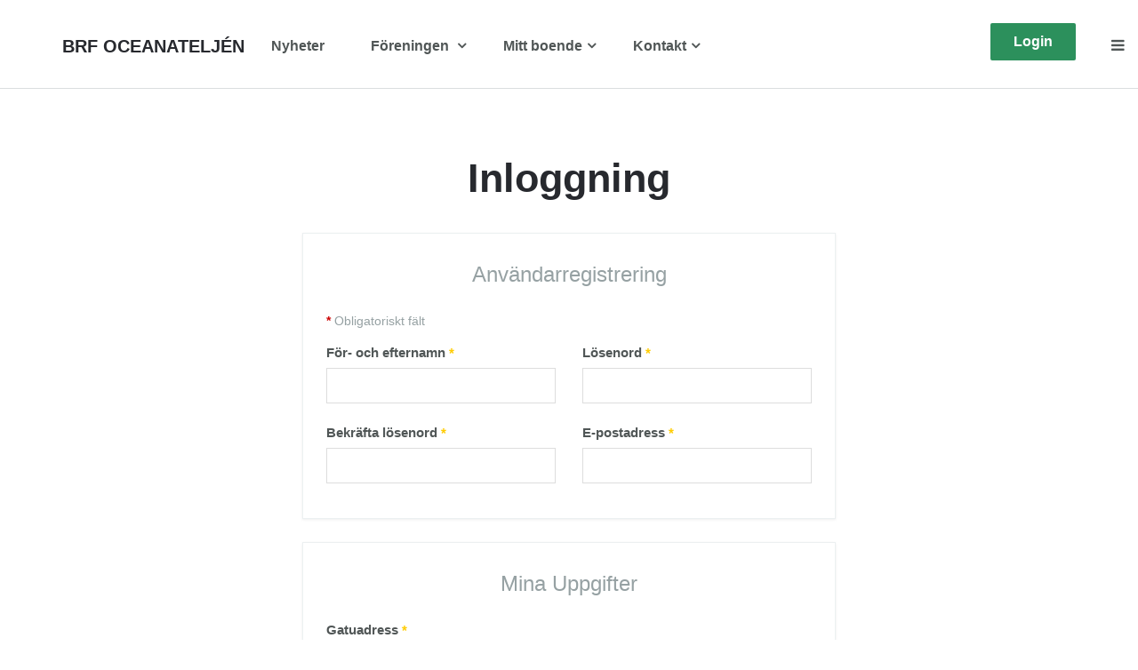

--- FILE ---
content_type: text/html; charset=utf-8
request_url: https://www.brfoceanateljen.se/index.php/loggain?view=registration
body_size: 9353
content:

<!DOCTYPE html>
<html lang="sv-se" dir="ltr"
	  class='com_users view-registration itemid-233 j31 mm-hover'>

<head>
	<base href="https://www.brfoceanateljen.se/index.php/loggain" />
	<meta http-equiv="content-type" content="text/html; charset=utf-8" />
	<meta name="generator" content="Joomla! - Open Source Content Management" />
	<title>Brf Oceanateljén -  Login</title>
	<link href="/templates/uber/favicon.ico" rel="shortcut icon" type="image/vnd.microsoft.icon" />
	<link href="https://www.brfoceanateljen.se/component/search/?Itemid=782&amp;format=opensearch" rel="search" title="Sök Brf Oceanateljén" type="application/opensearchdescription+xml" />
	<link href="/media/com_favicon/icons/1/favicon.ico" rel="shortcut icon" type="image/vnd.microsoft.icon" />
	<link href="/templates/uber/local/css/themes/gronwhite/bootstrap.css" rel="stylesheet" type="text/css" />
	<link href="/media/com_acysms/css/component.css" rel="stylesheet" type="text/css" />
	<link href="/plugins/content/jadisqus_debate_echo/asset/style.css" rel="stylesheet" type="text/css" />
	<link href="/templates/system/css/system.css" rel="stylesheet" type="text/css" />
	<link href="/templates/uber/local/css/themes/gronwhite/legacy-grid.css" rel="stylesheet" type="text/css" />
	<link href="/plugins/system/t3/base-bs3/fonts/font-awesome/css/font-awesome.min.css" rel="stylesheet" type="text/css" />
	<link href="/templates/uber/local/css/themes/gronwhite/template.css" rel="stylesheet" type="text/css" />
	<link href="/templates/uber/local/css/themes/gronwhite/megamenu.css" rel="stylesheet" type="text/css" />
	<link href="/templates/uber/local/css/themes/gronwhite/off-canvas.css" rel="stylesheet" type="text/css" />
	<link href="/templates/uber/fonts/font-awesome/css/font-awesome.min.css" rel="stylesheet" type="text/css" />
	<link href="/templates/uber/css/custom.css" rel="stylesheet" type="text/css" />
	<link href="/templates/uber/local/css/themes/gronwhite/layouts/docs.css" rel="stylesheet" type="text/css" />
	<link href="/templates/uber/local/acm/header/css/themes/gronwhite/style.css" rel="stylesheet" type="text/css" />
	<style type="text/css">
div.mod_search697 input[type="search"]{ width:auto; }
	</style>
	<script type="application/json" class="joomla-script-options new">{"csrf.token":"3350d1b8c71c54dcf6ce66616b4231c2","system.paths":{"root":"","base":""},"system.keepalive":{"interval":840000,"uri":"\/component\/ajax\/?format=json"},"joomla.jtext":{"JLIB_FORM_FIELD_INVALID":"Ogiltigt f\u00e4lt:&#160"}}</script>
	<script src="/media/system/js/mootools-core.js?b15f31cbba54202510f1d2d756bcb377" type="text/javascript"></script>
	<script src="/media/system/js/core.js?b15f31cbba54202510f1d2d756bcb377" type="text/javascript"></script>
	<script src="/media/system/js/mootools-more.js?b15f31cbba54202510f1d2d756bcb377" type="text/javascript"></script>
	<!--[if lt IE 9]><script src="/media/system/js/polyfill.event.js?b15f31cbba54202510f1d2d756bcb377" type="text/javascript"></script><![endif]-->
	<script src="/media/system/js/keepalive.js?b15f31cbba54202510f1d2d756bcb377" type="text/javascript"></script>
	<script src="/media/jui/js/jquery.min.js?b15f31cbba54202510f1d2d756bcb377" type="text/javascript"></script>
	<script src="/media/jui/js/jquery-noconflict.js?b15f31cbba54202510f1d2d756bcb377" type="text/javascript"></script>
	<script src="/media/jui/js/jquery-migrate.min.js?b15f31cbba54202510f1d2d756bcb377" type="text/javascript"></script>
	<script src="/media/system/js/punycode.js?b15f31cbba54202510f1d2d756bcb377" type="text/javascript"></script>
	<script src="/media/system/js/validate.js?b15f31cbba54202510f1d2d756bcb377" type="text/javascript"></script>
	<script src="/plugins/system/t3/base-bs3/bootstrap/js/bootstrap.js?b15f31cbba54202510f1d2d756bcb377" type="text/javascript"></script>
	<!--[if lt IE 9]><script src="/media/system/js/html5fallback.js?b15f31cbba54202510f1d2d756bcb377" type="text/javascript"></script><![endif]-->
	<script src="/plugins/system/t3/base-bs3/js/jquery.tap.min.js" type="text/javascript"></script>
	<script src="/plugins/system/t3/base-bs3/js/off-canvas.js" type="text/javascript"></script>
	<script src="/plugins/system/t3/base-bs3/js/script.js" type="text/javascript"></script>
	<script src="/plugins/system/t3/base-bs3/js/menu.js" type="text/javascript"></script>
	<script src="/templates/uber/js/jquery.inview.min.js" type="text/javascript"></script>
	<script src="/templates/uber/js/jquery.parallax-1.1.3.js" type="text/javascript"></script>
	<script src="/templates/uber/js/jquery.placeholder.js" type="text/javascript"></script>
	<script src="/templates/uber/js/script.js" type="text/javascript"></script>
	<script src="/templates/uber/acm/header/js/script.js" type="text/javascript"></script>
	<script type="text/javascript">

var disqus_shortname = 'jademo-light';
var disqus_config = function(){
	this.language = 'en';
};
window.addEvent('load', function(){
	(function () {
	  var s = document.createElement('script'); s.async = true;
	  s.src = '//jademo-light.disqus.com/count.js';
	  (document.getElementsByTagName('head')[0] || document.getElementsByTagName('body')[0]).appendChild(s);
	}());
});

jQuery(document).ready(function($){
	$('input#jform_email1').on('blur',function(e){
		var form = $(this).closest('form');
		form.find('input#jform_username').val($(this).val());
		form.find('input#jform_email2').val($(this).val());
	});
});
jQuery(function($){ initPopovers(); $("body").on("subform-row-add", initPopovers); function initPopovers (event, container) { $(container || document).find(".hasPopover").popover({"html": true,"trigger": "hover focus","container": "body"});} });</script>

	
<!-- META FOR IOS & HANDHELD -->
	<meta name="viewport" content="width=device-width, initial-scale=1.0, maximum-scale=1.0, user-scalable=no"/>
	<style type="text/stylesheet">
		@-webkit-viewport   { width: device-width; }
		@-moz-viewport      { width: device-width; }
		@-ms-viewport       { width: device-width; }
		@-o-viewport        { width: device-width; }
		@viewport           { width: device-width; }
	</style>
	<script type="text/javascript">
		//<![CDATA[
		if (navigator.userAgent.match(/IEMobile\/10\.0/)) {
			var msViewportStyle = document.createElement("style");
			msViewportStyle.appendChild(
				document.createTextNode("@-ms-viewport{width:auto!important}")
			);
			document.getElementsByTagName("head")[0].appendChild(msViewportStyle);
		}
		//]]>
	</script>
<meta name="HandheldFriendly" content="true"/>
<meta name="apple-mobile-web-app-capable" content="YES"/>
<!-- //META FOR IOS & HANDHELD -->



<!-- GOOGLE FONTS-->
<link href='//fonts.googleapis.com/css?family=Open+Sans:300italic,400italic,600italic,700italic,800italic,400,300,600,700,800&#038;subset=latin,latin-ext' type='text/css'>
<!--// GOOGLE FONTS -->


<!-- Le HTML5 shim and media query for IE8 support -->
<!--[if lt IE 9]>
<script src="//html5shim.googlecode.com/svn/trunk/html5.js"></script>
<script type="text/javascript" src="/plugins/system/t3/base-bs3/js/respond.min.js"></script>
<![endif]-->

<!-- You can add Google Analytics here or use T3 Injection feature -->

  </head>

<body>

<div class="t3-wrapper"> <!-- Need this wrapper for off-canvas menu. Remove if you don't use of-canvas -->

  
<!-- HEADER -->

<link rel="stylesheet" type="text/css" href="https://www.brfoceanateljen.se/modules/mod_responsive_eu_cookie_alert/css/jquery-eu-cookie-law-popup.css"/>


<script type="text/javascript">
/**
 * 	
 * JQUERY EU COOKIE LAW POPUPS
 * version 1.0.1
 * 
 * Code on Github:
 * https://github.com/wimagguc/jquery-eu-cookie-law-popup
 * 
 * To see a live demo, go to:
 * http://www.wimagguc.com/2015/03/jquery-eu-cookie-law-popup/
 * 
 * by Richard Dancsi
 * http://www.wimagguc.com/
 * 
 */

(function($) {

// for ie9 doesn't support debug console >>>
if (!window.console) window.console = {};
if (!window.console.log) window.console.log = function () { };
// ^^^

$.fn.euCookieLawPopup = (function() {

	var _self = this;

	///////////////////////////////////////////////////////////////////////////////////////////////
	// PARAMETERS (MODIFY THIS PART) //////////////////////////////////////////////////////////////
	_self.params = {
		cookiePolicyUrl : '../sekretesspolicy',
		popupPosition : 'bottom',
		colorStyle : 'default',
		compactStyle : false,
		popupTitle : 'This website is using cookies.',
		popupText : 'We use them to give you the best experience. If you continue using our website, we\'ll assume that you are happy to receive all cookies on this website.',
		buttonContinueTitle : 'Godkänn',
		buttonLearnmoreTitle : 'Läs Sekretesspolicy',
		buttonLearnmoreOpenInNewWindow : true,
		agreementExpiresInDays : 720,
		autoAcceptCookiePolicy : false,
		htmlMarkup : null
	};

	///////////////////////////////////////////////////////////////////////////////////////////////
	// VARIABLES USED BY THE FUNCTION (DON'T MODIFY THIS PART) ////////////////////////////////////
	_self.vars = {
		INITIALISED : false,
		HTML_MARKUP : null,
		COOKIE_NAME : 'EU_COOKIE_LAW_CONSENT'
	};

	///////////////////////////////////////////////////////////////////////////////////////////////
	// PRIVATE FUNCTIONS FOR MANIPULATING DATA ////////////////////////////////////////////////////

	// Overwrite default parameters if any of those is present
	var parseParameters = function(object, markup, settings) {

		if (object) {
			var className = $(object).attr('class') ? $(object).attr('class') : '';
			if (className.indexOf('eupopup-top') > -1) {
				_self.params.popupPosition = 'top';
			}
			else if (className.indexOf('eupopup-fixedtop') > -1) {
				_self.params.popupPosition = 'fixedtop';
			}
			else if (className.indexOf('eupopup-bottomright') > -1) {
				_self.params.popupPosition = 'bottomright';
			}
			else if (className.indexOf('eupopup-bottomleft') > -1) {
				_self.params.popupPosition = 'bottomleft';
			}
			else if (className.indexOf('eupopup-bottom') > -1) {
				_self.params.popupPosition = 'bottom';
			}
			else if (className.indexOf('eupopup-block') > -1) {
				_self.params.popupPosition = 'block';
			}
			if (className.indexOf('eupopup-color-default') > -1) {
				_self.params.colorStyle = 'default';
			}
			else if (className.indexOf('eupopup-color-inverse') > -1) {
				_self.params.colorStyle = 'inverse';
			}
			if (className.indexOf('eupopup-style-compact') > -1) {
				_self.params.compactStyle = true;
			}
		}

		if (markup) {
			_self.params.htmlMarkup = markup;
		}

		if (settings) {
			if (typeof settings.cookiePolicyUrl !== 'undefined') {
				_self.params.cookiePolicyUrl = settings.cookiePolicyUrl;
			}
			if (typeof settings.popupPosition !== 'undefined') {
				_self.params.popupPosition = settings.popupPosition;
			}
			if (typeof settings.colorStyle !== 'undefined') {
				_self.params.colorStyle = settings.colorStyle;
			}
			if (typeof settings.popupTitle !== 'undefined') {
				_self.params.popupTitle = settings.popupTitle;
			}
			if (typeof settings.popupText !== 'undefined') {
				_self.params.popupText = settings.popupText;
			}
			if (typeof settings.buttonContinueTitle !== 'undefined') {
				_self.params.buttonContinueTitle = settings.buttonContinueTitle;
			}
			if (typeof settings.buttonLearnmoreTitle !== 'undefined') {
				_self.params.buttonLearnmoreTitle = settings.buttonLearnmoreTitle;
			}
			if (typeof settings.buttonLearnmoreOpenInNewWindow !== 'undefined') {
				_self.params.buttonLearnmoreOpenInNewWindow = settings.buttonLearnmoreOpenInNewWindow;
			}
			if (typeof settings.agreementExpiresInDays !== 'undefined') {
				_self.params.agreementExpiresInDays = settings.agreementExpiresInDays;
			}
			if (typeof settings.autoAcceptCookiePolicy !== 'undefined') {
				_self.params.autoAcceptCookiePolicy = settings.autoAcceptCookiePolicy;
			}
			if (typeof settings.htmlMarkup !== 'undefined') {
				_self.params.htmlMarkup = settings.htmlMarkup;
			}
		}

	};

	var createHtmlMarkup = function() {

		if (_self.params.htmlMarkup) {
			return _self.params.htmlMarkup;
		}

		var html = 
			'<div class="eupopup-container' + 
			    ' eupopup-container-' + _self.params.popupPosition + 
			    (_self.params.compactStyle ? ' eupopup-style-compact' : '') + 
				' eupopup-color-' + _self.params.colorStyle + '">' +
				'<div class="eupopup-head">' + _self.params.popupTitle + '</div>' +
				'<div class="eupopup-body">' + _self.params.popupText + '</div>' +
				'<div class="eupopup-buttons">' +
				  '<a href="#" class="eupopup-button eupopup-button_1">' + _self.params.buttonContinueTitle + '</a>' +
				  '<a href="' + _self.params.cookiePolicyUrl + '"' +
				 	(_self.params.buttonLearnmoreOpenInNewWindow ? ' target=_blank ' : '') +
					' class="eupopup-button eupopup-button_2">' + _self.params.buttonLearnmoreTitle + '</a>' +
				  '<div class="clearfix"></div>' +
				'</div>' +
				'<a href="#" class="eupopup-closebutton">x</a>' +
			'</div>';

		return html;
	};

	// Storing the consent in a cookie
	var setUserAcceptsCookies = function(consent) {
		var d = new Date();
		var expiresInDays = _self.params.agreementExpiresInDays * 24 * 60 * 60 * 1000;
		d.setTime( d.getTime() + expiresInDays );
		var expires = "expires=" + d.toGMTString();
		document.cookie = _self.vars.COOKIE_NAME + '=' + consent + "; " + expires + ";path=/";

		$(document).trigger("user_cookie_consent_changed", {'consent' : consent});
	};

	// Let's see if we have a consent cookie already
	var userAlreadyAcceptedCookies = function() {
		var userAcceptedCookies = false;
		var cookies = document.cookie.split(";");
		for (var i = 0; i < cookies.length; i++) {
			var c = cookies[i].trim();
			if (c.indexOf(_self.vars.COOKIE_NAME) == 0) {
				userAcceptedCookies = c.substring(_self.vars.COOKIE_NAME.length + 1, c.length);
			}
		}

		return userAcceptedCookies;
	};
	
	var hideContainer = function() {
		// $('.eupopup-container').slideUp(200);
		$('.eupopup-container').animate({
			opacity: 0,
			height: 0
		}, 200, function() {
			$('.eupopup-container').hide(0);
		});
	};

	///////////////////////////////////////////////////////////////////////////////////////////////
	// PUBLIC FUNCTIONS  //////////////////////////////////////////////////////////////////////////
	var publicfunc = {

		// INITIALIZE EU COOKIE LAW POPUP /////////////////////////////////////////////////////////
		init : function(settings) {

			parseParameters(
				$(".eupopup").first(),
				$(".eupopup-markup").html(),
				settings);

			// No need to display this if user already accepted the policy
			if (userAlreadyAcceptedCookies()) {
				return;
			}

			// We should initialise only once
			if (_self.vars.INITIALISED) {
				return;
			}
			_self.vars.INITIALISED = true;

			// Markup and event listeners >>>
			_self.vars.HTML_MARKUP = createHtmlMarkup();

			if ($('.eupopup-block').length > 0) {
				$('.eupopup-block').append(_self.vars.HTML_MARKUP);
			} else {
				$('BODY').append(_self.vars.HTML_MARKUP);
			}

			$('.eupopup-button_1').click(function() {
				setUserAcceptsCookies(true);
				hideContainer();
				return false;
			});
			$('.eupopup-closebutton').click(function() {
				setUserAcceptsCookies(true);
				hideContainer();
				return false;
			});
			// ^^^ Markup and event listeners

			// Ready to start!
			$('.eupopup-container').show();

			// In case it's alright to just display the message once 
			if (_self.params.autoAcceptCookiePolicy) {
				setUserAcceptsCookies(true);
			}

		}

	};

	return publicfunc;
});

$(document).ready( function() {
	if ($(".eupopup").length > 0) {
		$(document).euCookieLawPopup().init({
			'info' : 'YOU_CAN_ADD_MORE_SETTINGS_HERE',
			'popupTitle' : 'Sekretesspolicy',
			'popupText' : 'Den här webbplatsen använder kakor (cookie). Det användas för att underlätta din användning av webbplatsen samt för statistik. Genom att fortsätta använda webbplatsen samtycker du till vår Sekretesspolicy för insamling, lagring och behandling av data.'
		});
	}
});

$(document).bind("user_cookie_consent_changed", function(event, object) {
	console.log("User cookie consent changed: " + $(object).attr('consent') );
});

}(jQuery));

</script><style>
.eupopup-container {
	background-color: #2e2e2e;
	color: #efefef;
	padding: 5px 20px;
	font-size: 12px;
	line-height: 1.2em;
	text-align: center;
	display: none;
	z-index: 9999999;
	opacity:0.9;
}
.eupopup-head {
	font-size: 14px;
	font-weight: bold;
	padding: 7px;
	color: #ffffff;
}
.eupopup-body {
	color: #ffffff;
	font-size: 12px;
}
.eupopup-button_1 {
	color: #c0e0d0;
	font-weight: bold;
	font-size: 14px;
}

.eupopup-button_2 {
	color: #c0e0d0;
	font-weight: bold;
	font-size: 14px;
}
.eupopup-closebutton {
	color: #ffffff;
}

</style>
<div class="eupopup"></div><!-- HEADER -->
<header id ="uber-header-645" class="wrap uber-header header-4 light-color affix">
	<div class="container">	<div class="row">
		<!-- LOGO -->
		<div class="col-xs-6 col-sm-2 logo">
						<div class="logo-text">
				<a href="/" title="Brf Oceanateljén">
															<span>Brf Oceanateljén</span>
				</a>
				<small class="site-slogan"></small>
			</div>
					</div>
		<!-- //LOGO -->

		
<!-- MAIN NAVIGATION -->
<nav class="navbar navbar-default t3-mainnav">
		<!-- Brand and toggle get grouped for better mobile display -->
		<div class="navbar-header">
					</div>

		
		<div class="t3-navbar navbar-collapse collapse">
			<div  class="t3-megamenu"  data-responsive="true">
<ul itemscope itemtype="https://www.schema.org/SiteNavigationElement" class="nav navbar-nav level0">
<li itemprop='name'  data-id="726" data-level="1">
<a itemprop='url' class=""  href="/nyheter"   data-target="#">Nyheter </a>

</li>
<li itemprop='name' class="dropdown mega" data-id="895" data-level="1">
<a itemprop='url' class=" dropdown-toggle"  href="/foreningen"   data-target="#" data-toggle="dropdown">Föreningen <em class="caret"></em></a>

<div class="nav-child dropdown-menu mega-dropdown-menu"  ><div class="mega-dropdown-inner">
<div class="row">
<div class="col-xs-12 mega-col-nav" data-width="12"><div class="mega-inner">
<ul itemscope itemtype="https://www.schema.org/SiteNavigationElement" class="mega-nav level1">
<li itemprop='name'  data-id="786" data-level="2">
<a itemprop='url' class=""  href="/foreningen/om-foreningen"   data-target="#">Om föreningen </a>

</li>
<li itemprop='name'  data-id="787" data-level="2">
<a itemprop='url' class=""  href="/foreningen/ekonomi"   data-target="#">Ekonomi </a>

</li>
<li itemprop='name'  data-id="789" data-level="2">
<a itemprop='url' class=""  href="/foreningen/fastighetsfakta"   data-target="#">Fastighetsfakta </a>

</li>
</ul>
</div></div>
</div>
</div></div>
</li>
<li itemprop='name' class="dropdown mega" data-id="729" data-level="1">
<a itemprop='url' class=" dropdown-toggle"  href="/"   data-target="#" data-toggle="dropdown">Mitt boende<em class="caret"></em></a>

<div class="nav-child dropdown-menu mega-dropdown-menu"  style="width: 720px"  data-width="720"><div class="mega-dropdown-inner">
<div class="row">
<div class="col-xs-4 mega-col-nav" data-width="4"><div class="mega-inner">
<ul itemscope itemtype="https://www.schema.org/SiteNavigationElement" class="mega-nav level1">
<li itemprop='name' class="h5 text-muted" data-id="792" data-level="2" data-class="h5 text-muted">
<span class=" separator"   data-target="#"> Boka &amp; Beställ</span>

</li>
</ul>
</div></div>
<div class="col-xs-4 mega-col-nav" data-width="4"><div class="mega-inner">
<ul itemscope itemtype="https://www.schema.org/SiteNavigationElement" class="mega-nav level1">
<li itemprop='name' class="h5 text-muted" data-id="803" data-level="2" data-class="h5 text-muted">
<span class=" separator"   data-target="#"> Regler</span>

</li>
<li itemprop='name'  data-id="806" data-level="2">
<a itemprop='url' class=""  href="/mitt-boende/ordningsregler"   data-target="#">Ordning- &amp; Trivselregler </a>

</li>
<li itemprop='name'  data-id="818" data-level="2">
<a itemprop='url' class=""  href="/mitt-boende/policy-solskydd"   data-target="#">Policy Solskydd &amp; Markis </a>

</li>
<li itemprop='name'  data-id="825" data-level="2">
<a itemprop='url' class=""  href="/mitt-boende/skotselparm"   data-target="#">Skötselpärm </a>

</li>
<li itemprop='name'  data-id="794" data-level="2">
<a itemprop='url' class=""  href="/mitt-boende/bredband"   data-target="#">Bredband, TV &amp; Telefoni </a>

</li>
<li itemprop='name'  data-id="805" data-level="2">
<a itemprop='url' class=""  href="/mitt-boende/forsakring"   data-target="#">Försäkring </a>

</li>
<li itemprop='name'  data-id="821" data-level="2">
<a itemprop='url' class=""  href="/mitt-boende/andrahandsuthyrning"   data-target="#">Andrahandsuthyrning </a>

</li>
<li itemprop='name'  data-id="804" data-level="2">
<a itemprop='url' class=""  href="/mitt-boende/brandskydd"   data-target="#">Brandskydd </a>

</li>
<li itemprop='name'  data-id="1212" data-level="2">
<a itemprop='url' class=""  href="/mitt-boende/el-varmvatten"   data-target="#">El &amp; varmvatten </a>

</li>
<li itemprop='name'  data-id="1210" data-level="2">
<a itemprop='url' class=""  href="/mitt-boende/entrepenadgaranti"   data-target="#">Entrepenadgaranti </a>

</li>
<li itemprop='name'  data-id="1216" data-level="2">
<a itemprop='url' class=""  href="/mitt-boende/bilpool-utloggad"   data-target="#">Bilpool </a>

</li>
<li itemprop='name'  data-id="1223" data-level="2">
<a itemprop='url' class=""  href="/mitt-boende/nycklar-utloggad"   data-target="#">Nycklar &amp; Tagg </a>

</li>
</ul>
</div></div>
<div class="col-xs-4 mega-col-nav" data-width="4"><div class="mega-inner">
<ul itemscope itemtype="https://www.schema.org/SiteNavigationElement" class="mega-nav level1">
<li itemprop='name' class="h5 text-muted" data-id="808" data-level="2" data-class="h5 text-muted">
<span class=" separator"   data-target="#"> Föreningen</span>

</li>
<li itemprop='name'  data-id="807" data-level="2">
<a itemprop='url' class=""  href="/mitt-boende/stadgar"   data-target="#">Stadgar </a>

</li>
<li itemprop='name'  data-id="809" data-level="2">
<a itemprop='url' class=""  href="/mitt-boende/att-bo-i-bostadsratt"   data-target="#">Att bo i bostadsrätt </a>

</li>
<li itemprop='name'  data-id="810" data-level="2">
<a itemprop='url' class=""  href="/mitt-boende/styrelse"   data-target="#">Styrelse </a>

</li>
<li itemprop='name'  data-id="819" data-level="2">
<a itemprop='url' class=""  href="/mitt-boende/foreningsstamma"   data-target="#">Föreningsstämma </a>

</li>
<li itemprop='name'  data-id="811" data-level="2">
<a itemprop='url' class=""  href="/mitt-boende/valberedning"   data-target="#">Valberedning </a>

</li>
<li itemprop='name'  data-id="1267" data-level="2">
<a itemprop='url' class=""  href="https://www.facebook.com/groups/217692215848625" onclick="window.open(this.href,'targetWindow','toolbar=no,location=no,status=no,menubar=no,scrollbars=yes,resizable=yes');return false;"   data-target="#">Facebooksida</a>

</li>
</ul>
</div></div>
</div>
</div></div>
</li>
<li itemprop='name' class="dropdown mega" data-id="731" data-level="1">
<a itemprop='url' class=" dropdown-toggle"  href="#"   data-target="#" data-toggle="dropdown">Kontakt<em class="caret"></em></a>

<div class="nav-child dropdown-menu mega-dropdown-menu"  ><div class="mega-dropdown-inner">
<div class="row">
<div class="col-xs-12 mega-col-nav" data-width="12"><div class="mega-inner">
<ul itemscope itemtype="https://www.schema.org/SiteNavigationElement" class="mega-nav level1">
<li itemprop='name'  data-id="814" data-level="2">
<a itemprop='url' class=""  href="/kontakt/felanmalan"   data-target="#">Felanmälan </a>

</li>
<li itemprop='name'  data-id="815" data-level="2">
<a itemprop='url' class=""  href="/kontakt/ekonomisk-forvaltare"   data-target="#">Ekonomisk förvaltare </a>

</li>
<li itemprop='name'  data-id="816" data-level="2">
<a itemprop='url' class=""  href="/kontakt/styrelsen"   data-target="#">Styrelsen </a>

</li>
</ul>
</div></div>
</div>
</div></div>
</li>
</ul>
</div>

		</div>
</nav>
<!-- //MAIN NAVIGATION -->


					<div class="site-navigation-right pull-right">
									
<button class="btn btn-primary off-canvas-toggle " type="button" data-pos="right" data-nav="#t3-off-canvas" data-effect="off-canvas-effect-4">
  <span>Menu</span> <i class="fa fa-bars"></i>
</button>

<!-- OFF-CANVAS SIDEBAR -->
<div id="t3-off-canvas" class="t3-off-canvas ">

  <div class="t3-off-canvas-header">
      
          <!-- HEAD SEARCH -->
      <div class="head-search ">
        <div class="search mod_search697">
	<form action="/loggain" method="post" class="form-inline form-search">
		<label for="mod-search-searchword697" class="element-invisible">Sök ...</label> <input name="searchword" id="mod-search-searchword" aria-label="search" maxlength="200"  class="form-control search-query" type="search" size="20" placeholder="Sök ..." />		<input type="hidden" name="task" value="search" />
		<input type="hidden" name="option" value="com_search" />
		<input type="hidden" name="Itemid" value="782" />
	</form>
</div>

      </div>
      <!-- //HEAD SEARCH -->
            
    <button type="button" class="close" data-dismiss="modal" aria-hidden="true">&times;</button>
  </div>

  <div class="t3-off-canvas-body">
    <div class="t3-module modulemain-menu hidden-lg " id="Mod696"><div class="module-inner"><div class="module-ct"><ul class="nav nav-pills nav-stacked menu">
<li class="item-726"><a href="/nyheter" class="">Nyheter</a></li><li class="item-895 deeper dropdown parent"><a href="/foreningen" class=" dropdown-toggle" data-toggle="dropdown">Föreningen<em class="caret"></em></a><ul class="dropdown-menu"><li class="item-786"><a href="/foreningen/om-foreningen" class="">Om föreningen</a></li><li class="item-787"><a href="/foreningen/ekonomi" class="">Ekonomi</a></li><li class="item-789"><a href="/foreningen/fastighetsfakta" class="">Fastighetsfakta</a></li></ul></li><li class="item-729 deeper dropdown parent"><a href="/" class=" dropdown-toggle" data-toggle="dropdown">Mitt boende <em class="caret"></em></a><ul class="dropdown-menu"><li class="item-792"><span class="nav-header ">Boka &amp; Beställ</span>
</li><li class="item-803"><span class="nav-header ">Regler</span>
</li><li class="item-806"><a href="/mitt-boende/ordningsregler" class="">Ordning- &amp; Trivselregler</a></li><li class="item-818"><a href="/mitt-boende/policy-solskydd" class="">Policy Solskydd &amp; Markis</a></li><li class="item-825"><a href="/mitt-boende/skotselparm" class="">Skötselpärm</a></li><li class="item-794"><a href="/mitt-boende/bredband" class="">Bredband, TV &amp; Telefoni</a></li><li class="item-805"><a href="/mitt-boende/forsakring" class="">Försäkring</a></li><li class="item-821"><a href="/mitt-boende/andrahandsuthyrning" class="">Andrahandsuthyrning</a></li><li class="item-804"><a href="/mitt-boende/brandskydd" class="">Brandskydd</a></li><li class="item-1212"><a href="/mitt-boende/el-varmvatten" class="">El &amp; varmvatten</a></li><li class="item-1210"><a href="/mitt-boende/entrepenadgaranti" class="">Entrepenadgaranti</a></li><li class="item-1216"><a href="/mitt-boende/bilpool-utloggad" class="">Bilpool</a></li><li class="item-1223"><a href="/mitt-boende/nycklar-utloggad" class="">Nycklar &amp; Tagg</a></li><li class="item-808"><span class="nav-header ">Föreningen</span>
</li><li class="item-807"><a href="/mitt-boende/stadgar" class="">Stadgar</a></li><li class="item-809"><a href="/mitt-boende/att-bo-i-bostadsratt" class="">Att bo i bostadsrätt</a></li><li class="item-810"><a href="/mitt-boende/styrelse" class="">Styrelse</a></li><li class="item-819"><a href="/mitt-boende/foreningsstamma" class="">Föreningsstämma</a></li><li class="item-811"><a href="/mitt-boende/valberedning" class="">Valberedning</a></li><li class="item-1267"><a href="https://www.facebook.com/groups/217692215848625" class="" onclick="window.open(this.href, 'targetWindow', 'toolbar=no,location=no,status=no,menubar=no,scrollbars=yes,resizable=yes,'); return false;">Facebooksida </a></li></ul></li><li class="item-731 deeper dropdown parent"><a href="#" class=" dropdown-toggle" data-toggle="dropdown">Kontakt <em class="caret"></em></a><ul class="dropdown-menu"><li class="item-814"><a href="/kontakt/felanmalan" class="">Felanmälan</a></li><li class="item-815"><a href="/kontakt/ekonomisk-forvaltare" class="">Ekonomisk förvaltare</a></li><li class="item-816"><a href="/kontakt/styrelsen" class="">Styrelsen</a></li><li class="item-1161"><a href="/logga-ut/mina-rabatter" class="">Mina Rabatter</a></li></ul></li></ul>
</div></div></div>

					<div class="poweredby text-hide">
				<a class="t3-logo t3-logo-light" href="http://t3-framework.org" title="Hemsida Bostadsrättsförening"
				   target="_blank" rel="nofollow">Powered By <strong>T3 Framework</strong></a>
			</div>
		  </div>

</div>
<!-- //OFF-CANVAS SIDEBAR -->

				
									<!-- RIGHT MENU -->
					<div class="right-menu">
						<ul class="nav nav-pills nav-stacked menu">
<li class="item-233 current active"><a href="/loggain" class=" head-login "> Login</a></li></ul>
					</div>
					<!-- //RIGHT MENU -->
				
							</div>
		
	</div>
	</div></header>
<!-- //HEADER -->

	

<script>
(function ($) {
	$(document).ready(function(){
		
	});
})(jQuery);
</script>

<!-- //HEADER -->


  


  


  

<div id="t3-mainbody" class="container t3-mainbody">
	<div class="row">

		<!-- MAIN CONTENT -->
		<div id="t3-content" class="t3-content col-xs-12">
						<div id="system-message-container">
	</div>

						<div class="registration">
	<div class="page-header">
		<h1 class="page-title">Inloggning</h1>
	</div>

	<form id="member-registration" action="/loggain?task=registration.register" method="post" class="form-validate form-horizontal">
									<fieldset>
					<div class="form-box">
													<legend>Användarregistrering</legend>
						
						<div class="row">
																									<div class="col-sm-6">

											<div class="control-label">
												<span class="spacer"><span class="before"></span><span class="text"><label id="jform_spacer-lbl" class=""><strong class="red">*</strong> Obligatoriskt fält</label></span><span class="after"></span></span>																							</div>
											<div class="">
												 											</div>

										</div>
																																	<div class="col-sm-6">

											<div class="control-label">
												<label id="jform_name-lbl" for="jform_name" class="hasPopover required" title="För- och efternamn" data-content="Ange ditt namn">
	För- och efternamn<span class="star">&#160;*</span></label>
																							</div>
											<div class="">
												<input type="text" name="jform[name]" id="jform_name"  value="" class="required" size="30"       required aria-required="true"      />
											</div>

										</div>
																																<input type="hidden" name="jform[username]" id="jform_username" value="" class="validate-username required" />																																		<div class="col-sm-6">

											<div class="control-label">
												<label id="jform_password1-lbl" for="jform_password1" class="hasPopover required" title="Lösenord" data-content="Ange ditt önskade lösenord - Minst 4 tecken">
	Lösenord<span class="star">&#160;*</span></label>
																							</div>
											<div class="">
												<input
	type="password"
	name="jform[password1]"
	id="jform_password1"
	value=""
	 autocomplete="off" class="validate-password required"   size="30" maxlength="99" required aria-required="true" />											</div>

										</div>
																																	<div class="col-sm-6">

											<div class="control-label">
												<label id="jform_password2-lbl" for="jform_password2" class="hasPopover required" title="Bekräfta lösenord" data-content="Bekräfta ditt lösenord">
	Bekräfta lösenord<span class="star">&#160;*</span></label>
																							</div>
											<div class="">
												<input
	type="password"
	name="jform[password2]"
	id="jform_password2"
	value=""
	 autocomplete="off" class="validate-password required"   size="30" maxlength="99" required aria-required="true" />											</div>

										</div>
																																	<div class="col-sm-6">

											<div class="control-label">
												<label id="jform_email1-lbl" for="jform_email1" class="hasPopover required" title="E-postadress" data-content="Ange din e-postadress">
	E-postadress<span class="star">&#160;*</span></label>
																							</div>
											<div class="">
												<input type="email" name="jform[email1]" class="validate-email required" id="jform_email1" value=""
 size="30"    autocomplete="email"    required aria-required="true"  />											</div>

										</div>
																																<input type="hidden" name="jform[email2]" id="jform_email2" value="" class="required" />																						</div>
					</div>

				</fieldset>

											<fieldset>
					<div class="form-box">
													<legend>Mina Uppgifter</legend>
						
						<div class="row">
																									<div class="col-sm-6">

											<div class="control-label">
												<label id="jform_com_fields_gatuadress-lbl" for="jform_com_fields_gatuadress" class="hasPopover required" title="Gatuadress" data-content="Skriv din gatuadress">
	Gatuadress<span class="star">&#160;*</span></label>
																							</div>
											<div class="">
												<input type="text" name="jform[com_fields][gatuadress]" id="jform_com_fields_gatuadress"  value="" class="required"        maxlength="50" required aria-required="true"      />
											</div>

										</div>
																																	<div class="col-sm-6">

											<div class="control-label">
												<label id="jform_com_fields_lagenhetsnummer-lbl" for="jform_com_fields_lagenhetsnummer" class="hasPopover required" title="Lägenhetsnummer 4-siffrigt" data-content="Skriv ditt lägenhetsnummer">
	Lägenhetsnummer 4-siffrigt<span class="star">&#160;*</span></label>
																							</div>
											<div class="">
												<input type="text" name="jform[com_fields][lagenhetsnummer]" id="jform_com_fields_lagenhetsnummer"  value="" class="required"        maxlength="4" required aria-required="true"      />
											</div>

										</div>
																																	<div class="col-sm-6">

											<div class="control-label">
												<label id="jform_com_fields_godkanner_policy-lbl" for="jform_com_fields_godkanner_policy" class="required">
	Godkänner policy<span class="star">&#160;*</span></label>
																							</div>
											<div class="">
												
<fieldset id="jform_com_fields_godkanner_policy" class="required checkboxes"
	required aria-required="true"	>

			
		<label for="jform_com_fields_godkanner_policy0" class="checkbox">
			<input type="checkbox" id="jform_com_fields_godkanner_policy0" name="jform[com_fields][godkanner-policy][]" value="Policy godkänd"  />		Härmed godkänner jag att lämnade uppgifter lagras och behandlas enligt <a href="/./sekretesspolicy">Sekretesspolicy</a></label>
	</fieldset>
											</div>

										</div>
																					</div>
					</div>

				</fieldset>

											<fieldset>
					<div class="form-box">
													<legend>SMS-utskick</legend>
						
						<div class="row">
																									<div class="col-sm-6">

											<div class="control-label">
												<label id="jform_profile_phone-lbl" for="jform_profile_phone" class="hasPopover required" title="Telefon" data-content="Om obligatoriskt, fyll i fältet.">
	Telefon<span class="star">&#160;*</span></label>
																							</div>
											<div class="">
												<input type="tel" name="jform[profile][phone]"  class="required" id="jform_profile_phone" value="" size="30"         required aria-required="true" />											</div>

										</div>
																					</div>
					</div>

				</fieldset>

			
			<div class="form-actions">
				<button type="submit" class="btn btn-rounded btn-primary btn-lg smooth-scroll validate">Registrera</button>
				<a class="btn btn-rounded btn-default btn-lg smooth-scroll cancel" href="/" title="Avbryt">Avbryt</a>
				<input type="hidden" name="option" value="com_users" />
				<input type="hidden" name="task" value="registration.register" />
				<input type="hidden" name="3350d1b8c71c54dcf6ce66616b4231c2" value="1" />			</div>

	</form>
</div>
		</div>
		<!-- //MAIN CONTENT -->

	</div>
</div> 


  

	
	


  


<!-- BACK TOP TOP BUTTON -->
<div id="back-to-top" data-spy="affix" data-offset-top="300" class="back-to-top hidden-xs hidden-sm affix-top">
  <button class="btn btn-primary" title="Back to Top"><i class="fa fa-arrow-up"></i></button>
</div>

<script type="text/javascript">
(function($) {
	// Back to top
	$('#back-to-top').on('click', function(){
		$("html, body").animate({scrollTop: 0}, 500);
		return false;
	});
})(jQuery);
</script>
<!-- BACK TO TOP BUTTON -->

<!-- FOOTER -->
<footer id="t3-footer" class="wrap t3-footer">

	<section class="t3-copyright">
		<div class="container">
			<div class="row">
				<div class="col-md-7 copyright ">
					<h2>Brf Oceanateljén</h2>					<div class="module">
	<small>Copyright © 2026 Brf Oceanateljén. </small>
	<small><a class="fotspecial" href="https://www.simplybrf.se" target="_blank" rel="noopener noreferrer">Brf Hemsida</a> från Simply BRF</small>
</div>
					<div class="ja-social">
						

<div class="custom"  >
	</div>

					</div>
					
				</div>
									<div class="col-md-5">
						<div class="acymailing">
							

<div class="custom"  >
	<div class="acymailing_introtext">Prenumerera på vårt Nyhetsbrev<br /> </div>
<p><a class="button subbutton btn btn-primary btn-sm" href="/index.php/sidor/nyhetsbrev">Registrera</a></p></div>

						</div>
					</div>
							</div>
		</div>
	</section>

</footer>
<!-- //FOOTER -->


</div>

</body>

</html>

--- FILE ---
content_type: text/css
request_url: https://www.brfoceanateljen.se/media/com_acysms/css/component.css
body_size: 52872
content:
/**
 * @package    AcySMS for Joomla!
 * @version    3.5.1
 * @author     acyba.com
 * @copyright  (C) 2009-2018 ACYBA S.A.R.L. All rights reserved.
 * @license	GNU/GPLv3 http://www.gnu.org/licenses/gpl-3.0.html
 */


@font-face{
	font-family: 'icomoon';
	src: url('fonts/icomoon.eot?ut9gal');
	src: url('fonts/icomoon.eot?ut9gal#iefix') format('embedded-opentype'),
	url('fonts/icomoon.ttf?ut9gal') format('truetype'),
	url('fonts/icomoon.woff?ut9gal') format('woff'),
	url('fonts/icomoon.svg?ut9gal#icomoon') format('svg');
	font-weight: normal;
	font-style: normal;
}

[class^="smsicon-"], [class*=" smsicon-"]{

	font-family: 'icomoon' !important;
	speak: none;
	font-style: normal;
	font-weight: normal;
	font-variant: normal;
	text-transform: none;
	line-height: 1;


	-webkit-font-smoothing: antialiased;
	-moz-osx-font-smoothing: grayscale;
}

.smsicon-puzzle:before{
	content: "\e905";
}

.smsicon-group:before{
	content: "\e903";
}

.smsicon-attachment:before{
	content: "\e904";
}

.smsicon-archive:before{
	content: "\e902";
}

.smsicon-users:before{
	content: "\e812";
}

.smsicon-share:before{
	content: "\e634";
}

.smsicon-queue:before{
	content: "\e629";
}

.smsicon-process:before{
	content: "\e628";
}

.smsicon-refresh:before{
	content: "\e62e";
}

.smsicon-dashboard:before{
	content: "\e61e";
}

.smsicon-customers:before{
	content: "\e901";
}

.smsicon-receiver:before{
	content: "\e900";
}

.smsicon-extension:before{
	content: "\e03c";
}

.smsicon-answer:before{
	content: "\e0b9";
}

.smsicon-conversation:before{
	content: "\e0bf";
}

.smsicon-message:before{
	content: "\e0ca";
}

.smsicon-answertrigger:before{
	content: "\e0de";
}

.smsicon-categories:before{
	content: "\e1db";
}

.smsicon-calendar:before{
	content: "\e24f";
}

.smsicon-unblock_contact:before{
	content: "\e40c";
}

.smsicon-block_contact:before{
	content: "\e613";
}

.smsicon-pricetag:before{
	content: "\e89a";
}

.smsicon-sender:before{
	content: "\e91f";
}

.smsicon-down:before{
	content: "\e602";
}

.smsicon-up:before{
	content: "\e603";
}

.smsicon-import:before{
	content: "\e604";
}

.smsicon-copy:before{
	content: "\e61f";
}

.smsicon-delete:before{
	content: "\e624";
}

.smsicon-export:before{
	content: "\e605";
}

.smsicon-save:before{
	content: "\e620";
}

.smsicon-cancel:before{
	content: "\e621";
}

.smsicon-edit:before{
	content: "\e60a";
}

.smsicon-help:before{
	content: "\e622";
}

.smsicon-viewmore:before{
	content: "\e612";
}

.smsicon-print:before{
	content: "\e626";
}

.smsicon-megaphone:before{
	content: "\e614";
}

.smsicon-send:before{
	content: "\e616";
}

.smsicon-new:before{
	content: "\e623";
}

.smsicon-open-close:before{
	content: "\e619";
}

.smsicon-stats:before{
	content: "\e61a";
}

.smsicon-config:before{
	content: "\e61b";
}

.smsicon-fields:before{
	content: "\e61c";
}



#acysms_content .nav-tabs > li > a{
	padding: 8px 12px;
	margin-right: 2px;
	line-height: 18px;
	border-radius: 4px 4px 0 0;
	background-color: #fff;
	border: none;
	border-bottom: 1px solid #ddd;
	color: #4aa8ce;
}

#acysms_content .nav-tabs > li > a:hover{
	background-color: #2B718E;
	color: #fff;
}

#acysms_content .nav-tabs > .active > a{
	border: none;
	background-color: #4aa8ce;
	color: #fff;
}



#acysmsmainarea{
	margin-left: 230px;
	margin-right: 0;
	margin-top: 0;
	min-height: 100%;
	padding: 0;
}

#acysmsallcontent{
	width: 100%;
	background-color: #f8f8f8;
	color: #555555;
	display: block;
	position: relative;
	margin-bottom: 25px;
}

#acysms_content{
	padding: 20px;
	display: block;
	font-size: 13px;
	background-color: #f9f9f9;
}

.com_acysms .subhead-collapse.collapse, .com_acysms .container-logo{
	display: none;
}

#acysmsmenu_leftside{
	background-color: #728fbd;
	position: absolute;
	bottom: 0;
	top: 0;
	left: 0;
	width: 230px;
}

.iconsonly #acysmsmainarea{
	margin-left: 50px;
	margin-right: 0;
	margin-top: 0;
	min-height: 100%;
	padding: 0;
	transition: margin 0s linear;
}


.acysmstoolbarmenu{
	background-color: #2f323a;
	padding: 0px 20px;
	text-align: right;
	height: 40px;
}

.acysmstoolbarmenu button{
	background-color: #2f323a;
	transition: background 0.3s ease;
	color: #D3D4D5;
	border: none;
	padding: 0px 10px;
	font-weight: bold;
	text-shadow: 1px 1px 2px #333;
	margin: 0px;
	height: 40px;
	font-size: 12px;
	cursor: pointer;
	vertical-align: middle;
}

.acysmstoolbarmenu button.acytoolbar_save{
	padding: 0px 5px 0px 10px;
}

.acysmstoolbarmenu .buttonOptions button{
	white-space: nowrap;
	height: 35px;
}

.acysmstoolbarmenu button:hover{
	background-color: #42454D;
	margin: 0px;
	border: none;
	color: #fff;
}

.acysmstoolbarmenu i{
	font-size: 14px;
	margin: 0 6px 0 0;
}

.acysmstoolbarmenu i.smsicon-save{
	background-color: #ffffff;
	border-radius: 20px;
	color: #8BAC51;
	border: 1px solid #8BAC51;
	padding: 2px;
	text-shadow: none;
}

.acysmstoolbarmenu i.smsicon-new{
	background-color: #ffffff;
	border-radius: 20px;
	color: #51a351;
	border: 1px solid #51a351;
	padding: 2px;
	text-shadow: none;
}

.acysmstoolbarmenu i.smsicon-edit, .acysmstoolbarmenu i.smsicon-copy{
	background-color: #ffffff;
	border-radius: 20px;
	color: #4aa8ce;
	border: 1px solid #4aa8ce;
	padding: 3px;
	font-size: 12px;
	text-shadow: none;
}

.acysmstoolbarmenu i.smsicon-cancel{
	background-color: #ffffff;
	border-radius: 20px;
	color: #d75c55;
	border: 1px solid #d75c55;
	padding: 2px;
	text-shadow: none;
}

.acysmstoolbarmenu i.smsicon-delete{
	background-color: #ffffff;
	border-radius: 20px;
	color: #d75c55;
	border: 1px solid #d75c55;
	padding: 3px;
	font-size: 12px;
	text-shadow: none;
}

.acysmstoolbarmenu .acysmstoolbar_save:hover, .acysmstoolbarmenu .acysmstoolbar_new:hover{
	background-color: #51a351;
}

.acysmstoolbarmenu .acysmstoolbar_edit:hover, .acysmstoolbarmenu .acysmstoolbar_copy:hover{
	background-color: #4aa8ce;
}

.acysmstoolbarmenu .acysmstoolbar_cancel:hover, .acysmstoolbarmenu .acysmstoolbar_delete:hover{
	background-color: #d75c55;
}

.acysmsallcontent{
	min-height: 700px;
}

.acysmsallcontent .acysmstoolbarmenu.acysmsaffix{
	width: 100%;
	position: fixed;
	top: 30px;
	right: 0px;
	z-index: 10;
}

.m .acysmsallcontent .acysmstoolbarmenu.acysmsaffix{
	top: 0px;
	margin-right: 11px;
	width: auto;
	left: 11px;
}

.acysmstoolbarmenu .acytoolbar_divider{
	border-left: 1px solid #b1c7ea;
	margin: 0px 10px;
}

.acysmstoolbartitle{
	float: left;
	font-size: 14px !important;
	color: #fff;
	text-align: left;
	font-weight: bold;
	margin-top: 10px;
}

.acysmsaffix .acysmstoolbartitle{
	margin-left: 270px;
}

.m .acysmsaffix .acysmstoolbartitle{
	margin-left: 230px;
}

.acysmsallcontent.iconsonly .acysmsaffix span.acysmstoolbartitle{
	padding-left: 90px;
}

.acysmsallcontent #acysmsmenu_leftside.acysmsaffix{
	position: fixed;
	top: 30px;
	z-index: 12;
}

.m .acysmsallcontent #acysmsmenu_leftside.acysmsaffix{
	top: 0px;
	left: 10px;
}

.container-fluid.container-main{
	padding: 0;
}

#system-debug{
	z-index: 50;
	position: relative;
	margin: 0 !important;
	background-color: white;
	border: 1px dashed silver;
	padding: 10px;
}



span.onload{
	background-image: url(../images/spinner.gif);
	background-repeat: no-repeat;
	background-position: left;
	padding: 2px 20px;
}

span.onload.spinner2{
	background-image: url(../images/blackspinner.gif);
}

#acysms_content span.loading, #acysms_content span.spanloading{
	padding: 2px 0;
	display: inline;
}

div.onload{
	background-image: url(../images/spinner.gif);
	background-repeat: no-repeat;
	width: 19px;
	height: 19px;
	float: left;
	margin-left: 3px;
}



th.titletoggle{
	width: 65px;
	white-space: nowrap;
}

th.titledate{
	width: 150px;
	white-space: nowrap;
}

th.titlesender{
	width: 150px;
	white-space: nowrap;
}

th.titlelink, th.titleorder{
	width: 100px;
}

th.titlebox, th.titleid, th.titlenum{
	width: 30px;
	white-space: nowrap;
}

th.titlecolor{
	width: 12px;
}

td.key{
	white-space: wrap;
}

div.acysms_footer{
	padding-top: 20px;
	font-size: 10px;
	text-align: center;
}

.btn-group + .btn-group{
	margin-top: 2px;
}



div.acysms_messages{
	border-bottom-style: solid;
	border-bottom-width: 2px;
	border-top-style: solid;
	border-top-width: 2px;
	font-weight: bold;
	margin: 5px 10px;
	padding: 0;
}

.acysms_messages li{
	list-style-type: none;
	background: none;
	padding-left: 0px;
}

.acysms_messages ul{
	padding: 3px 0 3px 25px;
	margin: 10px;
}

div.acysms_warning{
	background-color: #EFE7B8;
	border-bottom-color: #F0DC7E;
	border-top-color: #F0DC7E;
	color: #CC0000;
}

div.acysms_success{
	background-color: #CCFFBB;
	border-bottom-color: #00AA00;
	border-top-color: #00AA00;
	color: #00AA00;
}

div.acysms_info{
	background-color: #C3D2E5;
	border-bottom-color: #84A7DB;
	border-top-color: #84A7DB;
	color: #0055BB;
}

div.acysms_error{
	background-color: #E6C0C0;
	border-bottom-color: #DE7A7B;
	border-top-color: #DE7A7B;
	color: #CC0000;
}



#sms_global{
	width: 296px;
	margin: auto;
	margin-top: 25px;
}

#acysms_content .sms_top{
	position: relative;
	width: 284px;
	height: 105px;
	background: url(../images/phone_top.png) no-repeat
}

#acysms_content .sms_count{
	color: #FFFFFF;
	left: 55px;
	position: absolute;
	top: 73px;
	display: inline;
	width: 74px;
	height: 26px;
	text-align: center;
	padding-top: 5px;
}

.sms_info{
	color: #FFFFFF;
	left: 132px;
	position: absolute;
	top: 73px;
	display: inline;
	width: 103px;
	height: 26px;
	text-align: center;
	padding-top: 5px;
}

#sms_bottom{
	width: 284px;
	height: 103px;
	background: url(../images/phone_bottom.png) no-repeat
}

#sms_body{
	padding: 0px;
	width: 284px;
	min-height: 300px;
	background: url(../images/phone_body.png) repeat-y
}

#phone_interface #sms_body{
	padding: 5px
}

#sms_body #message_body{
	width: 220px !important;
	margin-left: 20px;
	margin-bottom: 0px;
	height: 345px;
}

#sms_global textarea{
	border: none !important;
	font-size: 12px;
}

#acysms_content textarea{
	font-size: 12px !important;
}

#sms_global textarea:focus{
	background-color: #fff;
}

.acysms_message_params, .acysms_delay, #acysms_type{
	margin-top: 15px;
}

#acysms_type, #acysms_filter_component{
	margin-bottom: 10px;
}

#acysms_content div.acysmsheader{
	background-repeat: no-repeat;
	color: #0B55C4;
	font-size: 22px;
	font-weight: bold;
	line-height: 48px;
	margin-left: 10px;
	padding-left: 55px;
	width: auto;
	height: auto;
}

.acysmsheaderarea{
	margin-bottom: 10px;
}



#userSelection #usersSelected{
	margin-bottom: 10px;
	display: block;
}


#acysmsnavbar div.navbar-inner{
	background-color: #FAFAFA;
	background-image: linear-gradient(to bottom, #FFFFFF, #F2F2F2);
	background-repeat: repeat-x;
	box-shadow: 0 1px 4px rgba(0, 0, 0, 0.067);
}

#acysms_content tfoot td{
	text-align: center;
}

body.com_acysms div.modal-body iframe{
	border: 0 none;
}

#acysms_content button.button-margin{
	margin: 3px 2px 2px 2px;
}

.titleorder a:first-child{
	float: left;
}

.titleorder .saveorder:first-child{
	float: right;
}

.selectedUsers{
	background-color: #F5F5F5;
	line-height: 20px;
	padding-left: 5px;
	padding-right: 5px;
	display: inline-block;
	border: solid 1px #C5C4C4;
	border-radius: 4px;
	margin-right: 3px;
	margin-top: 2px;
}

.removeUser{
	width: 20px;
	display: inline-block;
	background-image: url(../images/closecross.png);
	background-size: cover;
	height: 20px;
	background-position: 0;
	cursor: pointer;
	float: right;
}

#userSelection{
	width: 240px;
}

#acysms_divSelectReceiver{
	position: absolute;
	width: 240px;
	margin-right: 5px;
	margin-left: 5px;
	max-height: 219px;
	box-shadow: 0 2px 4px 1px #B3B3B3;
	border: solid 1px #858585;
	z-index: 1;
	background: white;
}

#acysms_receiversTable .row_user{
	width: 100%;
	display: block;
	line-height: 20px;
	border-top: solid 1px #EBEBEB;
}

#acysms_receiversTable .row_user:first-child{
	border: 0;
}

#acysms_receiversTable .row_user:hover, #acysms_receiversTable .acysms_lineselected{
	background-color: #EBEBEB;
}

#acysms_receiversTable table{
	width: 100%;
	background-color: white;
}

#acysms_receiversTable .row_user td{
	padding: 0;
	padding-left: 30px;
}

#sms_global #conversationTitle{
	background-color: #ececec;
	padding: 8px 5px;
	text-align: center;
	border-bottom: 1px solid #dddddd;
}

#sms_global #conversationTitle .conversationUsersName{
	background: url("../images/conversation_user.png") no-repeat scroll left center rgba(0, 0, 0, 0);
	color: #555;
	display: block;
	font-weight: bold;
	padding-left: 18px;
	text-align: left;
	margin: 0 4px 0 10px
}

#sms_global .conversation{
	margin: 0;
	min-height: 212px;
	max-height: 312px;
	overflow-y: scroll;
	overflow-x: hidden;
	padding: 0 0px 0 15px;
	width: 250px;
}

#sms_global .conversation .empty-message{
	padding: 5px 0 0 10px;
}

#sms_global .newday{
	color: #969696;
	font-size: 11px;
	border-bottom: 1px solid #ddd;
	text-align: center;
	padding-bottom: 5px;
	margin: 15px 0 10px;
	width: 100%;
	float: left;
}

#sms_global .conversationItem_answer{
	display: block;
	clear: both;
	padding: 0px 12px;
}

#sms_global .conversationItem_meassage{
	display: block;
	clear: both;
	padding: 0px 12px;
}

#sms_global .acysms_message .acysms_text{
	background-color: #8295af;
	border-radius: 4px;
	clear: both;
	color: #fff;
	float: right;
	font-weight: bold;
	margin-top: 0px;
	padding: 5px 10px;
	position: relative;
	right: -1px;
	max-width: 180px
}

#sms_global .acysms_message{
	background: url(../images/conversation_blue.png) right center no-repeat;
	padding: 0px 10px;
	display: inline-block;
	clear: both;
	width: 100%;
	margin: 0px 12px 5px 0px;
	float: right;
}

#sms_global .message_info{
	display: inline-block;
	clear: both;
	float: right;
	margin: 0px 15px 10px 12px;
}

#sms_global .message_info .senderName, #sms_global .message_info .message_date{
	float: left;
	margin: 0px 5px 0px 0px;
	font-size: 11px;
	clear: none;
	text-align: right;
}

#sms_global .message_info .senderName{
	color: #444;
}

#sms_global .message_info .message_date{
	color: #969696;
}

#sms_global .acysms_answer .acysms_text{
	background-color: #bebc35;
	border-radius: 4px;
	clear: both;
	color: #fff;
	float: left;
	font-weight: bold;
	margin-top: 0px;
	padding: 5px 10px;
	max-width: 180px
}

#sms_global .acysms_answer{
	background: url(../images/conversation_green.png) 2px center no-repeat;
	padding: 0px 10px;
	display: inline-block;
	clear: both;
	width: 100%;
	margin: 0px 0px 5px 0px;
	float: left;
}

#sms_global .answer_info{
	display: inline-block;
	clear: both;
	float: left;
	margin-left: 12px;
	margin-bottom: 10px;
}

#sms_global .answer_info .senderName, #sms_global .answer_info .answer_date{
	float: left;
	margin: 0px 5px 0px 0px;
	font-size: 11px;
	clear: none;
	text-align: left;
}

#sms_global .answer_info .senderName{
	color: #444;
}

#sms_global .answer_info .answer_date{
	color: #969696;
}

#sms_global #answerArea{
	background-color: #ececec;
	border-top: 1px solid #dddddd;
	clear: both;
	margin: 0px 20px;
	padding: 8px 6px 8px 8px;
}

#answerArea #message_body{
	height: 45px;
	margin: 0;
	padding: 8px 8px 35px;
	width: 92% !important;
}

#sms_global #sendOneShotSMSButton{
	position: relative;
	left: 8px;
	top: -36px;
	height: 0px;
	display: block;
}

#sms_global #sendOneShotSMSButton .btn{
	border-radius: 2px;
	border: 1px solid #dbdbdb;
	text-transform: uppercase;
	font-size: 8px;
	padding: 5px;
	font-weight: bold;
	color: #939393;
	background: #ffffff; 
	background: -moz-linear-gradient(top, #ffffff 0%, #f5f5f5 47%, #f0f0f0 66%, #f0f0f0 100%); 
	background: -webkit-gradient(linear, left top, left bottom, color-stop(0%, #ffffff), color-stop(47%, #f5f5f5), color-stop(66%, #f0f0f0), color-stop(100%, #f0f0f0)); 
	background: -webkit-linear-gradient(top, #ffffff 0%, #f5f5f5 47%, #f0f0f0 66%, #f0f0f07 100%); 
	background: -o-linear-gradient(top, #ffffff 0%, #f5f5f5 47%, #f0f0f0 66%, #f0f0f0 100%); 
	background: -ms-linear-gradient(top, #ffffff 0%, #f5f5f5 47%, #f0f0f0 66%, #f0f0f0 100%); 
	background: linear-gradient(to bottom, #ffffff 0%, #f5f5f5 47%, #f0f0f0 66%, #f0f0f0 100%); 
	filter: progid:DXImageTransform.Microsoft.gradient(startColorstr='#ffffff', endColorstr='#e7e7e7', GradientType=0); 
	-moz-box-shadow: inset 1px 1px 5px 0px #ffffff;
	-webkit-box-shadow: inset 1px 1px 5px 0px #ffffff;
	-o-box-shadow: inset 1px 1px 5px 0px #ffffff;
	box-shadow: inset 1px 1px 5px 0px #ffffff;
	filter: progid:DXImageTransform.Microsoft.Shadow(color=#ffffff, Direction=134, Strength=5);
	text-shadow: 1px 1px 1px #fff;
}

#sms_global #sendOneShotSMSButton .btn:hover{
	color: #747474;
	background: #e7e7e7; 
	background: -moz-linear-gradient(top, #ffffff 0%, #f5f5f5 47%, #e6e6e6 66%, #e7e7e7 100%); 
	background: -webkit-gradient(linear, left top, left bottom, color-stop(0%, #ffffff), color-stop(47%, #f5f5f5), color-stop(66%, #e6e6e6), color-stop(100%, #e7e7e7)); 
	background: -webkit-linear-gradient(top, #ffffff 0%, #f5f5f5 47%, #e6e6e6 66%, #e7e7e7 100%); 
	background: -o-linear-gradient(top, #ffffff 0%, #f5f5f5 47%, #e6e6e6 66%, #e7e7e7 100%); 
	background: -ms-linear-gradient(top, #ffffff 0%, #f5f5f5 47%, #e6e6e6 66%, #e7e7e7 100%); 
	background: linear-gradient(to bottom, #ffffff 0%, #f5f5f5 47%, #e6e6e6 66%, #e7e7e7 100%); 
	filter: progid:DXImageTransform.Microsoft.gradient(startColorstr='#ffffff', endColorstr='#e7e7e7', GradientType=0); 
}

#sms_global #sendOneShotSMSButton .btn .buttonText{
	background: url(../images/conversation_send.png) no-repeat left;
	padding-left: 15px;
}

.sms_mms_upload{
	position: relative;
	left: 25px;
	background: url(../images/paperclip.png) no-repeat;
	background-size: 25px;
	background-position: 205px 7px;
	width: 250px;
	cursor: pointer;
	min-height: 40px;
}

.sms_mms_upload input[type=file]{
	opacity: 0;
	width: 35px;
	margin: 0 !important;
}

.sms_upload_text{
	width: 150px;
}

.sms_remove_media{
	background: url(../images/closecross.png) no-repeat;
	display: inline-block;
	position: relative;
	background-size: cover;
	width: 30px;
	height: 30px;
	vertical-align: middle;
	border-radius: 100%;
	background-color: rgba(255, 255, 255, 0.86);
	box-shadow: 0 0 2px #2b2b2b;
	margin-right: 3px;
}

.sms_mms_upload img{
	box-shadow: 0px 0px 8px #2b2b2b;
}

.sms_remove_media:hover{
	background-color: rgba(255, 255, 255, 1);
}

#answerArea .sms_mms_upload{
	position: inherit;
}

.answer_attachment{
	background: url(../images/answer-attachment.png) no-repeat;
	background-size: 18px;
	display: inline-block;
	height: 20px;
	width: 20px;
	vertical-align: middle;
}

.conversation_attachment{
	background: url(../images/answer-attachment.png) no-repeat;
	background-size: 45px;
	display: inline-block;
	height: 50px;
	width: 50px;
}

.message_conversation_attachment{
	float: right;
	margin-right: 10px;
}

.answer_conversation_attachment{
	float: left;
	margin-left: 10px;
}

.conversation{
	width: 80%;
	margin-left: 10%;
}

.acysms_message{
	background-color: #58ACFA;
	clear: both;
	float: right;
	margin-top: 15px;
	max-width: 200px;
	padding: 10px;
	border-radius: 10px;
}

.acysms_answer{
	background-color: #E9E89B;
	clear: both;
	float: left;
	margin-top: 15px;
	max-width: 200px;
	padding: 10px;
	border-radius: 10px;
}

.answer_date{
	clear: both;
	float: left;
	margin-top: 5px;
}

.message_date{
	clear: both;
	float: right;
	margin-top: 5px;
}

.newday{
	width: 100%;
	text-align: center;
	border-bottom: 1px solid #58ACFA;
	float: left;
}


.accordion-inner .chzn-single div{
	margin: 0px !important
}

#messagetags .accordion{
	margin: 15px;
}

#messagetags .accordion-group{
	max-width: 400px;
	background-color: #fff;
}

.accordion-inner div{
	margin: 5px 0px !important
}

#acysms_content .accordion-inner input{
	margin: 5px 5px 5px 0px !important;
}

.accordion-inner label{
	margin-right: 15px !important
}

.accordion-inner br{
	display: none
}


#acysms_content .test-receiver-one{
	background-color: #FAF7F7;
	border: solid 1px #d2d2d2;
	padding: 5px 20px;
	border-radius: 2px;
	margin: 2px;
	display: inline-block;
	cursor: pointer;
}

#acysms_content .test-receiver-lists{
	margin-bottom: 5px;
}

#acysms_content .test-receiver-proposal{
	display: block;
	position: absolute;
	background-color: #F4F4F4;
	margin: 0;
	border: solid 1px #CBC8C8;
	z-index: 99;
}

#acysms_content .test-receiver-proposal .active{
	background-color: #dddddd !important;
}

#acysms_content .test-receiver-proposal li{
	padding: 8px;
	list-style: none;
	cursor: pointer;
}

#acysms_content .test-receiver-proposal li:nth-child(even){
	background-color: white;
}

#acysms_content .test-receiver-proposal span:first-child{
	margin-right: 10px;
}



.acysms_table{
	width: 100%;
	border-collapse: collapse;
}

.acysms_table tr:hover{
	background-color: #F3F8FA;
}

.acysms_table td{
	padding: 10px 5px;
	border-bottom: 1px solid #eee;
	color: #666;
	font-size: 13px;
	text-align: center;
}

.acysms_blocktable .acysms_buttonCountryCode td{
	padding: 0px;
}

#acysmsallcontent .acysms_divCountryCode input{
	margin: 0px;
}

.acysms_blocktable td{
	padding: 5px;
	border: none;
	color: #666;
	font-size: 13px;
}

.acysms_blocktable tr:hover{
	background-color: none;
}

.acysms_table tbody tr, .acysms_table thead tr{
	background-color: #fff;
}

.acysms_table thead tr, .acysms_table thead tr:hover{
	background-color: #5d616b;
	color: #fff;
	font-style: normal;
	font-weight: bold;
}

.acysms_table.import_table thead tr{
	background-color: #f5f5f5;
}

.acysms_table thead th{
	padding: 5px 5px;
	font-style: normal;
	font-weight: bold;
	font-size: 12px;
	text-align: center;
}

.acysms_table tbody a, .acysms_table tbody a:link, .acysms_table tbody a:visited{
	color: #4aa8ce;
	border: none;
	font-weight: normal;
}

.acysms_table thead a:hover, .acysms_table thead a:link{
	color: #fff;
	font-style: normal;
	font-weight: bold;
	font-size: 12px;
}

.acysms_table_options{
	border-spacing: 0px;
	width: 100%;
}

.acysms_table_options tbody tr{
	background-color: #4aa8ce;
	height: 50px;
}

.acysms_table_options td{
	padding-right: 15px;
}

.acysms_table_options input[type="text"], .acysms_table_options select{
	margin: 3px 0px 0px 5px;
}

.acysms_table_options .btn{
	background-color: #4aa8ce;
	background-image: none;
	border: medium none;
	border-radius: 25px;
	box-shadow: none;
	font-size: 11px;
	margin: 2px;
	padding: 0px;
}

.acysms_table_options .btn:hover{
	background-color: #4aa8ce;
}

.acysms_table_options .chzn-container-single .chzn-single{
	background-image: none;
	border: none;
	border-radius: 3px;
	background-color: #fff;
	color: #666;
	box-shadow: none;
}

.acysms_table_options .smsicon-viewmore{
	background-color: #ffffff;
	border-radius: 25px;
	color: #a7ac51;
	display: block;
	font-size: 13px;
	padding: 6px;
	margin-right: 2px;
}

.acysms_table_options button:hover .smsicon-viewmore{
	background-color: #a7ac51;
	color: #ffffff;
	box-shadow: 0 1px 1px rgba(0, 0, 0, 0.3) inset
}

.acysms_table_options .smsicon-cancel{
	background-color: #ffffff;
	border-radius: 25px;
	color: #d75c55;
	display: block;
	font-size: 13px;
	padding: 6px;
}

.acysms_table_options button:hover .smsicon-cancel{
	background-color: #d75c55;
	color: #ffffff;
	box-shadow: 0 1px 1px rgba(0, 0, 0, 0.3) inset
}

.acysms_table .smsicon-conversation{
	color: #666;
	font-size: 16px;
}

.acysms_table .smsicon-conversation:hover{
	color: #4aa8ce;
}

.acysms_table label, .acysms_blocktable label{
	display: inline
}

#acysms_content .acysms_table a.smsicon-save{
	color: #5ca85c;
	font-size: 16px;
}

#acysms_content .acysms_table a.smsicon-cancel{
	background-color: #d75c55;
	border-radius: 25px;
	color: #ffffff;
	font-size: 13px;
	font-weight: normal;
	padding: 2px;
}

#acysms_content .acysms_table .smsicon-stats{
	color: #666;
	margin-right: 5px;
}

#acysms_content .acysms_table .smsicon-stats:hover{
	color: #4aa8ce;
}


.acysmsblockoptions{
	background-color: #fff;
	padding: 30px;
	margin: 15px;
	border: 1px solid #eee;
	border-bottom: 3px solid #eee;
	border-radius: 5px;
	display: inline-block;
	float: left;
}

.acysmsonelineblockoptions{
	margin: 15px;
	background-color: #fff;
	padding: 30px;
	border: 1px solid #eee;
	border-bottom: 3px solid #eee;
	border-radius: 5px;
	float: none;
	display: block;
	clear: both;
}

.acysmsblockoptions:hover{
	box-shadow: 1px 1px 6px #eee;
}

.acysmsblocktitle{
	text-transform: uppercase;
	font-weight: bold;
	display: block;
	color: #555;
	font-size: 12px;
	margin-bottom: 20px;
}

.acysmsblockbluetitle{
	text-transform: uppercase;
	font-weight: bold;
	display: block;
	margin-bottom: 20px;
	color: #4aa8ce;
	font-size: 12px;
}



.chzn-container-single .chzn-single{
	background-image: none !important;
	border: 1px solid #ccc !important;
	background-color: #fff !important;
	color: #666;
	box-shadow: none !important;
	padding: 2px 6px;
	border-radius: 3px;
	margin-top: 1px;
}

.chzn-container-single .chzn-single span{
	margin-right: 0px;
	padding-right: 15px;
}

.chzn-results .active-result, .chzn-results .result-selected{
	color: #666;
	text-align: left;
	font-size: 12px;
}

.acysms_table thead a.chzn-single{
	color: #66;
	font-size: 12px;
}

.acysms_table thead a.chzn-single:hover{
	color: #666;
}

.acysmstoolbarmenu .acysmstoolbar_divider{
	border-left: 1px solid #888;
	margin: 0px 10px;
}

#acysmsallcontent .key{
	margin: 0px 10px 0px 0px;
	display: inline-block;
}

.acysms_table_options td[align="right"] *{
	text-align: left;
}

#acysmsallcontent input{
	margin-bottom: 0px;
	border: 1px solid #ccc;
	padding: 4px;
	border-radius: 3px;
}

#acysmsallcontent input[type="checkbox"], #acysmsallcontent input[type="radio"]{
	margin: 0px 5px;
}



.acysms_button{
	background-color: #2A81A4;
	color: #fff;
	text-shadow: none;
	padding: 6px 10px;
	border-radius: 4px;
	border: none;
	border-bottom: 1px solid #4f6c99;
	background-image: none;
	transition: background 0.3s ease;
	font-size: 14px;
	display: inline-block;
	cursor: pointer;
}

.acysms_button:hover, .acysms_button:focus, .acytoolbarmenu button:focus{
	background-color: #4aa8ce;
	color: #fff;
	text-decoration: none;
	transition: background 0.3s ease;
	border: none;
	border-bottom: 1px solid #95afd8;
	border-bottom: 1px solid #2A81A4;
}

.acysms_button_grey{
	-moz-border-bottom-colors: none;
	-moz-border-left-colors: none;
	-moz-border-right-colors: none;
	-moz-border-top-colors: none;
	background-color: #f5f5f5;
	background-image: linear-gradient(to bottom, #ffffff, #e6e6e6);
	background-repeat: repeat-x;
	border-color: #bbbbbb #bbbbbb #a2a2a2;
	border-image: none;
	border-radius: 4px;
	border-style: solid;
	border-width: 1px;
	box-shadow: 0 1px 0 rgba(255, 255, 255, 0.2) inset, 0 1px 2px rgba(0, 0, 0, 0.05);
	color: #333333;
	cursor: pointer;
	display: inline-block;
	font-size: 13px;
	line-height: 18px;
	margin: 3px 0px;
	padding: 4px 12px;
	text-align: center;
	text-shadow: 0 1px 1px rgba(255, 255, 255, 0.75);
	vertical-align: middle;
}

.acysms_button_grey:hover, .acysms_button_grey:focus{
	background-position: 0 -15px;
	color: #333333;
	text-decoration: none;
	transition: background-position 0.1s linear 0s;
}

.acysms_button_grey:hover, .acysms_button_grey:focus, .acysms_button_grey:active, .acysms_button_grey.active, .acysms_button_grey.disabled, .acysms_button_grey[disabled]{
	background-color: #e6e6e6;
	color: #333333;
}


.acysmsblockoptions #editor_description_ifr{
	height: auto !important;
}


.extensions_choice_intro{
	color: #333;
	font-weight: bold;
}

.extensions_choice_intro .extension_detail{
	color: #a7ac51
}

.extensions_choice_intro .extension_bluedetail{
	color: #4aa8ce
}

.acysmsblockbluetitle i{
	font-size: 18px;
	margin-right: 10px;
}



.acysmstoolbarmenu button:hover{
	color: #fff
}

ul.buttonOptions{
	background-color: #25282e;
	box-shadow: 0 5px 6px #222 inset;
	border-bottom-right-radius: 4px !important;
	border-bottom-left-radius: 4px !important;
	list-style: none;
	padding-bottom: 10px !important;
	min-width: 120px;
}

.acysmstoolbar_save .buttonOptions li{
	text-align: center;
	display: block;
	background-color: transparent;
	padding: 5px 10px;
	border-bottom-right-radius: 4px !important;
	border-bottom-left-radius: 4px !important;
}

.buttonOptions li i{
	display: none;
}

.acysmstoolbarmenu_menu .subbuttonactions .buttonOptions span{
	font-size: 13px;
}

.buttonOptions .smsicon-apply{
	font-size: 14px;
	margin: 0 10px 0 0;
}

.buttonOptions .smsicon-apply, .buttonOptions .smsicon-copy, .buttonOptions .smsicon-saveastmpl{
	font-size: 14px;
	margin: 0px 5px;
	padding-right: 8px;
}

.buttonOptions .smsicon-new{
	font-size: 16px;
	padding-right: 5px;
}

.acysmstoolbarmenu_menu .buttonOptions .acysmstoolbar_apply, .acysmstoolbarmenu_menu .buttonOptions .acysmstoolbar_new, .acysmstoolbarmenu_menu .buttonOptions .acysmstoolbar_saveastmpl, .acysmstoolbarmenu_menu .buttonOptions .acysmstoolbar_copy{
	background-color: transparent;
	text-transform: none;
	color: #a6a9b3;
	font-weight: normal;
	font-size: 16px;
	list-style-type: none;
	line-height: 14px;
	border-bottom-right-radius: 4px !important;
	border-bottom-left-radius: 4px !important;
	display: inline-block;
	min-width: 100%;
}

.acysmstoolbarmenu_menu button, .acysmstoolbarmenu_menu span{
	font-size: 12px;
	background-image: none;
}

.subbuttonactions{
	display: inline-block !important;
}

.subbuttonactions:hover .acysmstoolbar_save{
	background-color: #51a351;
	color: #fff;
}

.subbuttonactions:hover .acysmstoolbar_hover{
	background-color: #419141;
	color: #fff;
}

.subbuttonactions:hover .acysmstoolbar_hover:hover{
	box-shadow: 0px 3px 5px #2c752c inset
}

.acysmstoolbar_hover_display button{
	box-shadow: none;
	text-align: left;
	padding: 0 15px;
}

.acysmstoolbar_hover_display button span{
	margin: 0 !important;
}

.acysmstoolbar_hover_display{
	position: absolute;
	right: -50%;
	top: 40px;
}

.acysmstoolbarmenu .smsicon-up, .acysmstoolbarmenu .smsicon-down{
	color: #fff;
	font-size: 20px;
	padding: 0px !important;
}

.acysmstoolbarmenu .buttonOptions button:hover{
	background-color: transparent;
	text-transform: none;
	color: #fff;
}

.acysmstoolbar_hover:hover .acysmstoolbar_hover_display{
	display: block;
}

.acysmstoolbar_hover{
	position: relative;
	display: inline-block;
	height: 31px;
	vertical-align: top;
	padding-top: 9px;
}

.acysmstoolbar_hover_display{
	display: none;
}

#frontEndFilters label{
	clear: both;
}

#frontEndFilters button{
	display: block;
}



@keyframes deployhelp{
	from{
		max-height: 0px;
	}
	to{
		max-height: 450px;
	}
}

@-moz-keyframes deployhelp{
	from{
		max-height: 0px;
	}
	to{
		max-height: 450px;
	}
}

@-webkit-keyframes deployhelp{
	from{
		max-height: 0px;
	}
	to{
		max-height: 450px;
	}
}

@-ms-keyframes deployhelp{
	from{
		max-height: 0px;
	}
	to{
		max-height: 450px;
	}
}

@-o-keyframes deployhelp{
	from{
		max-height: 0px;
	}
	to{
		max-height: 450px;
	}
}

.help_open{
	-ms-animation-name: deployhelp;
	-ms-animation-duration: 2s;
	-o-animation-name: deployhelp;
	-o-animation-duration: 2s;
	-moz-animation-name: deployhelp;
	-moz-animation-duration: 2s;
	-webkit-animation-name: deployhelp;
	-webkit-animation-duration: 2s;
	animation-name: deployhelp;
	animation-duration: 2s;
	overflow: hidden;
	background-color: #fff;
	height: 350px;
	box-shadow: 0px 1px 5px #eee;
	padding: 5px;
	margin-bottom: 20px;
}



#phone_interface.acysmstelaffix{
	position: fixed;
	top: 90px;
	left: 55%
}

#phone_tags label{
	display: inline-block
}



.acysmsradio input[type="radio"]{
	display: none
}

.acysmsradio input[type="radio"] + label{
	color: #666666;
	font-family: Arial, sans-serif;
	font-size: 14px;
}

.acysmsradio input[type="radio"] + label:before{
	content: '';
	display: inline-block;
	width: 6px;
	height: 6px;
	vertical-align: middle;
	cursor: pointer;
	-moz-border-radius: 50%;
	border-radius: 50%;

	background-color: #dddddd;
	margin: 0px 5px 3px 12px;
	border: 2px solid #ddd;
}

.acysmsradio input[type="radio"] + label:hover:before{
	border: 2px solid #4AA8CE;
	-webkit-transition: border-color 0.4s linear;
	-o-transition: border-color 0.4s linear;
	-moz-transition: border-color 0.4s linear;
	transition: border-color 0.4s linear;
}

.acysmsradio input[type="radio"]:checked + label:before{
	background-color: #4AA8CE;
	border: 2px solid #4AA8CE;
}

.acysmsradio input[type="radio"] + label:before,
.acysmsradio input[type="radio"]:checked + label:before{
	-webkit-transition: background-color 0.4s linear;
	-o-transition: background-color 0.4s linear;
	-moz-transition: background-color 0.4s linear;
	transition: background-color 0.4s linear;
}

.communitytags, .ecommercetags, eventtags{
	margin-top: 20px;
}

#acysms_content .introtags span{
	white-space: nowrap;
	display: inline-block;
}


.introfilters > span{
	margin-right: 10px;
}

#acysms_content input[type="checkbox"]{
	position: relative;
	background: #ddd;
	height: 12px;
	width: 12px;
	cursor: pointer;
	border-radius: 3px;
	-moz-appearance: none;
	-webkit-appearance: none;
	vertical-align: initial;
	-webkit-transition: background 0.4s linear;
	-o-transition: background 0.4s linear;
	-moz-transition: background 0.4s linear;
	transition: background 0.4s linear;
	margin: 0px 6px 0px 0px;
}

#acysms_content input[type="checkbox"]:hover{
	background: #4aa8ce;
}

#acysms_content input[type="checkbox"]:focus{
	outline: 0;
}

#acysms_content input[type="checkbox"]:checked{
	background: #4aa8ce;
}

#acysms_content input[type="checkbox"]:checked:after{
	content: "\2713";
	position: absolute;
	right: 25%;
	bottom: 6%;
	color: #fff;
	font-weight: bold;
	font-size: 9px;
}

#acysmsallcontent #acysms_content input[type="checkbox"]{
	border: none;
}



.c-hamburger{
	display: block;
	position: relative;
	overflow: hidden;
	margin: 0;
	padding: 0;
	width: 50px;
	width: 48px;
	height: 15px;
	font-size: 0;
	text-indent: -9999px;
	appearance: none;
	box-shadow: none;
	border-radius: none;
	border: none;
	cursor: pointer;
	transition: background 0.3s;
	float: right;
}

.c-hamburger:focus{
	outline: none;
}

.c-hamburger span{
	display: block;
	position: absolute;
	top: 5px;
	left: 18px;
	right: 18px;
	height: 2px;
	background: #444;
}

.c-hamburger span::before,
.c-hamburger span::after{
	position: absolute;
	display: block;
	left: 0;
	width: 100%;
	height: 2px;
	background-color: #444;
	content: "";
}

.c-hamburger span::before{
	top: -4px;
}

.c-hamburger span::after{
	bottom: -4px;
}



.c-hamburger--htx{
	background-color: #fff;
}

.c-hamburger--htx span{
	transition: background 0s 0.3s;
}

.c-hamburger--htx span::before,
.c-hamburger--htx span::after{
	transition-duration: 0.3s, 0.3s;
	transition-delay: 0.3s, 0s;
}

.c-hamburger--htx span::before{
	transition-property: top, transform;
}

.c-hamburger--htx span::after{
	transition-property: bottom, transform;
}


.c-hamburger--htx.is-active{
	background-color: #fff;
}

.c-hamburger--htx.is-active span{
	background: none;
}

.c-hamburger--htx.is-active span::before{
	top: 0;
	transform: rotate(45deg);
}

.c-hamburger--htx.is-active span::after{
	bottom: 0;
	transform: rotate(-45deg);
}

.c-hamburger--htx.is-active span::before,
.c-hamburger--htx.is-active span::after{
	transition-delay: 0s, 0.3s;

}



.acysmscircles{
	margin-bottom: 20px;
}

.acyprogress{
	display: block;
	margin: 0 auto;
	overflow: hidden;
	transform: rotate(-90deg) rotateX(180deg);
}

.acyprogress circle{
	stroke-dashoffset: 0;
	transition: stroke-dashoffset 1s ease;
	stroke-width: 9px;
}

.acyprogress .bar{
	cursor: pointer;
	stroke: #e5e5e5;
}

.progressdiv{
	position: relative;
}

.progressdiv:after{
	position: absolute;
	top: 50%;
	left: 50%;
	font-size: 30px;
	transform: translate(-50%, -50%);
	-ms-transform: translate(-50%, -50%);
	content: attr(data-title);
}

.circle_title{
	color: #787878;
	position: relative;
	top: -65px;
}

.circle_more_stat{
	color: #fff;
	background-color: #b1c7ea;
	padding: 10px 20px;
	border-radius: 4px;
	transition: background 0.3s ease;
}

.circle_more_stat:hover, .circle_more_stat:active, .circle_more_stat:focus{
	background-color: #4c6da2;
	color: #fff;
	text-decoration: none;
	transition: background 0.3s ease;
}

.circle_informations{
	display: block;
}

.acysmsdashboard_content .circle_informations span{
	border-radius: 50px;
	display: inline-block;
	height: 8px;
	width: 8px;
	margin-right: 5px;
}

.stats_blue_point{
	background-color: #51add2;
}

.stats_green_point{
	background-color: #80AE57;
}

.stats_darkblue_point{
	background-color: #D16D78;
}

.stats_grey_point{
	background-color: #d6d6d6;
	margin: 0 5px 0 20px;
}

.progressdiv::after{
	color: #999;
}

.stat_subscribers .progressdiv::after{
	color: #51ADD2;
}

.stat_campaign .progressdiv::after{
	color: #80AE57;
}

.stat_sending .progressdiv::after{
	color: #D16D78;
}

.acychart{
	margin: auto;
	position: relative;
	top: -65px;
}

.stat_subscribers{
	border-right: 1px solid #eee;
	border-left: 1px solid #eee;
	padding: 0px 40px;
}

.stat_sending{
	border-right: 1px solid #eee;
	border-left: 1px solid #eee;
	padding: 0px 40px;
}

@keyframes deploy{
	from{
		max-height: 0px;
	}
	to{
		max-height: 800px;
	}
}

@-moz-keyframes deploy{
	from{
		max-height: 0px;
	}
	to{
		max-height: 800px;
	}
}

@-webkit-keyframes deploy{
	from{
		max-height: 0px;
	}
	to{
		max-height: 800px;
	}
}

@-ms-keyframess deploy{
	from{
		max-height: 0px;
	}

	to{
		max-height: 800px;
	}
}

@-o-keyframes deploy{
	from{
		max-height: 0px;
	}
	to{
		max-height: 800px;
	}
}

.acygraph #userStatisticDetails, .acygraph #campaignStatisticDetails, .acygraph #sendingStatisticDetails, .acysms_deploy{
	-moz-animation-duration: 2s;
	-moz-animation-name: deploy;
	-ms-animation-name: deploy;
	-ms-animation-duration: 2s;
	-o-animation-name: deploy;
	-o-animation-duration: 2s;
	-webkit-animation-name: deploy;
	-webkit-animation-duration: 2s;
	animation-name: deploy;
	animation-duration: 2s;
	overflow: hidden;
}

.acygraph svg{
	overflow: visible !important;
}

h1.acysms_graphtitle:after{
	border-color: #5D616B rgba(0, 0, 0, 0) rgba(0, 0, 0, 0);
	border-style: solid;
	border-width: 8px 8px 0;
	content: "";
	height: 0;
	margin-right: -7px;
	position: absolute;
	right: 50%;
	top: 32px;
}

#dashboard_mainview h1{
	font-size: 14px;
	font-weight: normal;
}

#dashboard_mainview{
	color: #505050;
	font-family: arial;
	font-size: 12px;
}

#dashboard_mainview h2{
	font-size: 16px;
	font-weight: normal;
	color: #666;
	margin: 0px;
	margin-bottom: 5px;
	padding: 0px;
}

#dashboard_mainview .acysmsdashboard_content{
	font-weight: normal;
	font-size: 12px;
	text-align: center;
}

#dashboard_mainstat h1, #dashboard_mainstat h2{
	text-align: right;
}

#dashboard_mainstat .circle{
	display: inline-block;
	margin: 10px 50px;
}

#dashboard_mainstat .circle.stat_campaign{
	margin: 0px 30px;
}

#acysmsdashboard_progress{
	padding: 40px 20px;
	margin: 30px 0px;
	background-color: #fff;
	border-top: 2px solid #eee;
}

#acysmsdashboard_progress h1, #acysmsdashboard_progress h2{
	text-align: left;
}

#acysmsdashboard_progress a:link, #acysmsdashboard_progress a:visited{
	color: #666;
}

.acysmsdashboard_progress_steps{
	max-width: 990px;
	margin: auto;
}

.acysmsdashboard_progress_steps a, .acysmsdashboard_progress_steps a:hover{
	color: #666;
}

.acysmsdashboard_progress_block{
	float: left;
	margin: 20px;
	width: 195px;
	padding: 5px;
	border: 1px solid #f8f8f8;
	border-radius: 4px;
	cursor: pointer;
}

.acysmsdashboard_progress_block:hover{
	box-shadow: 0px 2px 4px #eee;
}

.step_info{
	background-color: #f8f8f8;
	padding: 15px;
	border-bottom-right-radius: 4px;
	border-bottom-left-radius: 4px;
	min-height: 140px;
	border-bottom: 2px solid #f1f1f1;
}

.step_image{
	padding: 15px;
	border-top-right-radius: 4px;
	border-top-left-radius: 4px;
}

.acysmsdashboard_step1 .step_image{
	background: url(../images/dashboard/step1.png) no-repeat center top #7ead54;
	height: 60px;
	transition: all 0.6s ease 0s;
	border-bottom: 2px solid #5F8C36;
}

.acysmsdashboard_step1:hover .step_image{
	background: url(../images/dashboard/step1.png) no-repeat center bottom #AFDE83;
	height: 60px;
	border-color: #80BF45;
}

.acysmsdashboard_step2 .step_image{
	background: url(../images/dashboard/step2.png) no-repeat center top #51add2;
	height: 60px;
	transition: all 0.6s ease 0s;
	border-bottom: 2px solid #2a81a4;
}

.acysmsdashboard_step2:hover .step_image{
	background: url(../images/dashboard/step2.png) no-repeat center bottom #6bc9ef;
	height: 60px;
	border-color: #51add2;
}

.acysmsdashboard_step3 .step_image{
	background: url(../images/dashboard/step3.png) no-repeat center top #e0ba53;
	height: 60px;
	transition: all 0.6s ease 0s;
	border-bottom: 2px solid #bf921a;
}

.acysmsdashboard_step3:hover .step_image{
	background: url(../images/dashboard/step3.png) no-repeat center bottom #fbdf93;
	height: 60px;
	border-color: #e0ba53;
}

.acysmsdashboard_step4 .step_image{
	background: url(../images/dashboard/step4.png) no-repeat center top #c74b59;
	height: 60px;
	transition: all 0.6s ease 0s;
	border-bottom: 2px solid #791d26;
}

.acysmsdashboard_step4:hover .step_image{
	background: url(../images/dashboard/step4.png) no-repeat center bottom #f17482;
	height: 60px;
	border-color: #c74b59;
}

.step_title{
	font-size: 13px;
	font-weight: bold;
	margin-bottom: 10px;
	display: block;
	text-transform: uppercase;
}

.acysmsdashboard_step1 .step_title{
	color: #7EAD54;
}

.acysmsdashboard_step2 .step_title{
	color: #51add2;
}

.acysmsdashboard_step3 .step_title{
	color: #e0ba53;
}

.acysmsdashboard_step4 .step_title{
	color: #c74b59;
}

.acysmsdashboard_progressbar{
	border-radius: 5px;
	max-width: 990px;
	text-align: center;
	margin: auto;
}

.acysmsdashboard_progressbar_colors{
	background-color: #f4f4f4;
	padding: 2px;
}

.acysmsdashboard_progressbar .acysmsdashboard_progress1{
	border-bottom-left-radius: 5px;
	border-top-left-radius: 5px;
}

.acysmsdashboard_progressbar .acysmsdashboard_progress1 span{
	background-color: #7ead54;
	height: 3px;
	float: left;
	display: inline-block;
}

.acysmsdashboard_progressbar .acysmsdashboard_progress2{
	border-bottom-left-radius: 5px;
	border-top-left-radius: 5px;
}

.acysmsdashboard_progressbar .acysmsdashboard_progress2 span{
	background-color: #51add2;
	height: 3px;
	float: left;
	display: inline-block;
}

.acysmsdashboard_progressbar .acysmsdashboard_progress3{
	border-bottom-left-radius: 5px;
	border-top-left-radius: 5px;
}

.acysmsdashboard_progressbar .acysmsdashboard_progress3 span{
	background-color: #e0ba53;
	height: 3px;
	float: left;
	display: inline-block;
}

.acysmsdashboard_progressbar .acysmsdashboard_progress4{
	border-bottom-right-radius: 5px;
	border-top-right-radius: 5px;
}

.acysmsdashboard_progressbar .acysmsdashboard_progress4 span{
	background-color: #c74b59;
	height: 3px;
	float: left;
	display: inline-block;
}

.acysmsdashboard_progressbar span.acystepdone{
	width: 100%;
	-webkit-animation: stepcomplete 2s ease-out 1;
	-moz-animation: stepcomplete 2s ease-out 1;
	-ms-animation: stepcomplete 2s ease-out 1;
	-o-animation: stepcomplete 2s ease-out 1;
	animation: stepcomplete 2s ease-out 1;

}

@-webkit-keyframes stepcomplete{
	0%{
		width: 0;
	}
	100%{
		width: 100%;
	}
}

@-moz-keyframes stepcomplete{
	0%{
		width: 0;
	}
	100%{
		width: 100%;
	}
}

@-ms-keyframes stepcomplete{
	0%{
		width: 0;
	}
	100%{
		width: 100%;
	}
}

@-o-keyframes stepcomplete{
	0%{
		width: 0;
	}
	100%{
		width: 100%;
	}
}

@keyframes stepcomplete{
	0%{
		width: 0;
	}
	100%{
		width: 100%;
	}
}

.acysmsdashboard_progress1.acystepdone, .acysmsdashboard_progress2.acystepdone, .acysmsdashboard_progress3.acystepdone, .acysmsdashboard_progress4.acystepdone{
	opacity: 1;
}

h1.acysms_graphtitle{
	background-color: #5D616B;
	border-radius: 4px;
	color: #ffffff;
	display: inline-block;
	font-size: 12px;
	font-weight: bold;
	margin-bottom: 15px;
	margin-top: 45px;
	padding: 9px;
	position: relative;
	text-align: center;
	line-height: 14px;
}

.clearfix:after{
	content: '';
	display: block;
	clear: both;
}

#acysms_content:after{
	content: '';
	display: block;
	clear: both;
}

.mail-icon{
	margin-bottom: 6px;
	max-width: 26px;
	max-height: 26px;
	fill: #DDDDDD;
}

.acystepdone.green-icon{
	fill: #7ead54;
}

.acystepdone.blue-icon{
	fill: #51add2;
}

.acystepdone.orange-icon{
	fill: #e0ba53;
}

.acystepdone.red-icon{
	fill: #c74b59;
}


.roundsubscrib{
	height: 16px;
	width: 16px;
	border-radius: 20px;
	float: left;
	margin: 3px;
}

.roundsubscrib.roundunsub{
	height: 12px;
	width: 12px;
	border: 2px solid;
	background-color: transparent !important;
}

.roundsubscrib.rounddisp{
	margin: 0px 10px
}

.roundsubscrib.roundconf{
	background-image: url(../images/wait_dot.png);
}

#acysmsmenu_leftside .myacysmsbuttons.acysmsversion_uptodate i.smsicon-import{
	margin: 0;
}


#acysms_content label{
	display: inline;
}

#communityfilterscontainer .acysmsonelineblockoptions, #ecommercefilterscontainer .acysmsonelineblockoptions{
	padding: 15px !important;
}

#communityfilterscontainer .acysmsblocktitle, #ecommercefilterscontainer .acysmsblocktitle{
	text-transform: none !important;
}

#communityfilterscontainer .opened{
	margin-top: 20px
}

#message-test .test-receiver-container{
	margin: 10px 0px
}

#acysmsallcontent .acysms_message_params input[type="checkbox"], #acysmsallcontent .acysms_message_params label{
	display: inline-block;
}

#acysmsallcontent .acysms_message_params input[type="checkbox"]{
	margin: 0px 5px 2px 0px;
}

#acysmsallcontent .acysms_message_params label{
	margin: 0px 10px 0px 0px;
}

#acymailingField_filters .inputbox, #displayfilterparams_acysmsField .inputbox{
	margin-bottom: 9px;
}


@media screen and (max-width: 900px){
	.acysmsaffix .acysmstoolbarmenu_menu button, .acysmsaffix-top .acysmstoolbarmenu_menu button{
		padding: 0 5px;
	}

	.acysmsaffix .acysmstoolbarmenu_menu .acysmstoolbar_hover, .acysmsaffix-top .acysmstoolbarmenu_menu .acysmstoolbar_hover{
		display: none;
	}

	.acysmsaffix .acysmstoolbarmenu_menu button span, .acysmsaffix-top .acysmstoolbarmenu_menu button span{
		display: none;
	}

	.acysmsaffix .acysmstoolbarmenu_menu button i, .acysmsaffix-top .acysmstoolbarmenu_menu button i{
		margin: 0;
	}

	.acysmsaffix .acysmstoolbartitle, .acysmsaffix-top .acysmstoolbartitle{
		display: none;
	}

}


#acysms_content #adminForm table{
	margin-top: 0px;
}

.acysmsmessagetype_params select{
	margin-bottom: 0px;
	width: auto !important;
}

.acysmsmessagetype_params label{
	display: inline;
}


#acysms_content .frontEndFilterDetails span{
	display: block
}



#toolbar-box{
	display: none;
}

#element-box .m{
	border: none;
	background-color: transparent;
}

#element-box, div#element-box div.m{
	padding: 0px !important;
	margin: 0px !important;
}

.m .acysmsallcontent .acytoolbarmenu.acysmsaffix{
	top: 0px;
	margin-right: 11px;
	width: auto;
	left: 11px;
}

.m .acysmsallcontent #acysmsmenu_leftside.acysmsaffix{
	top: 0px;
	left: 10px;
}

#acysms_content .order .uparrow, #acysms_content .order .downarrow{
	width: 12px;
	height: 12px;
}

.m #phone_interface.acysmstelaffix{
	top: 130px;
}

.m .acysmsallcontent div.current{
	border: none;
}

.m .acysmsallcontent div.current select,
.m .acysmsallcontent div.current input[type="text"]{
	float: none;
}

.acysms_blocktable td{
	vertical-align: baseline;
}



#acysms_content div.current{
	border: none;
	border-top: 1px solid #ddd;
}

#acysms_content dl.tabs dt{
	padding: 10px !important;
	border-top-left-radius: 4px;
	border-top-right-radius: 4px;
	border: none;
	background-color: #fff;
	color: #4c6da2;
	margin-left: 6px;
	font-size: 14px;
}

#acysms_content dl.tabs{
	margin: 10px 0px 0px 10px
}

#acysms_content dl.tabs dt.open{
	background-color: #4AA8CE;
	color: #fff;
}

#acysms_content dl.tabs dt:hover{
	background-color: #2B718E;
	color: #fff;
}

.m div.current label, .m div.current span.faux-label{
	clear: none;
	margin-top: 0;
	margin-right: 5px;
	min-width: 0;
}



#content-box .border .padding{
	padding: 0px !important;
}

#content-box #element-box .t{
	display: none;
}


#acysms_content #page-acl .acltable{
	margin-top: 20px;
}

#acysms_content #page-acl .acltable thead{
	background-color: #f5f5f5;
	color: #666;
}

#acysms_content #page-acl .acltable td{
	border-bottom: 1px solid #eee;
}


#acysms_content .inputbox, #acysms_content select{
	padding: 5px 6px;
	border-radius: 4px;
	border: 1px solid #ddd;
	color: #666;
}


#page-message .acysms_blocktable .smsicon-cancel{
	background-color: #d75c55;
	border-radius: 25px;
	color: #ffffff;
	font-size: 13px;
	font-weight: normal;
	padding: 2px;
	width: 12px;
	height: 12px;
	margin-left: 10px;
}

.searchtext{
	background-color: rgb(255, 255, 102);
	color: black;
	font-weight: bold;
}

.header{
	display: none;
}


.installacymailing #meter{
	background: #555;
	border-radius: 16px;
}

.installacymailing #meter > div{
	margin: 8px 10px;
	height: 45px;
	position: relative;
}

.installacymailing #progressbar{
	border-radius: 20px;
	background-color: rgb(43, 194, 83);
	box-shadow: inset 0 2px 9px rgba(255, 255, 255, 0.3),
	inset 0 -2px 6px rgba(0, 0, 0, 0.4);
	width: 0%;
	position: absolute;
	margin: 8px 0px;
	top: 0;
	left: 0;
	bottom: 14px;
	right: 0;
	background-image: linear-gradient(
			-45deg,
			rgba(255, 255, 255, .2) 25%,
			transparent 25%,
			transparent 50%,
			rgba(255, 255, 255, .2) 50%,
			rgba(255, 255, 255, .2) 75%,
			transparent 75%,
			transparent
	);
	background-size: 50px 50px;
	animation: progress 2s linear infinite;
	transition: 2s ease;
}

.installacymailing #information{
	color: white;
	position: absolute;
	left: 1px;
	top: 26px;
}

.installacymailing #information a{
	color: #ffac15;
	text-decoration: none;
}

.installacymailing #postinstall a{
	color: white;
	text-decoration: none;
}

.installacymailing .myacysmsarea{
	padding: 6px 0px 0px 0px;
}

@keyframes progress{
	0%{
		background-position: 0 0;
	}
	100%{
		background-position: 50px 50px;
	}
}


#gateway_params label:not(.btn) input[type="radio"]{
	display: inline;
	float: none;
}

#acysms_content td.acysmstdcheckbox{
	width: 35px;
	background-image: url(../images/checkbox.png);
	background-repeat: no-repeat;
	background-position: 14px 8px;
}

#acysms_content #lists_choice td.acysmstdcheckbox{
	width: 25px;
	min-width: 25px;
}

#acysms_content tr:hover td.acysmstdcheckbox{
	background-position: -56px 8px;
}

#acysms_content tr.selectedrow td.acysmstdcheckbox, #acysms_content tr.acy_list_checked td.acysmstdcheckbox{
	background-position: -126px 8px;
}
